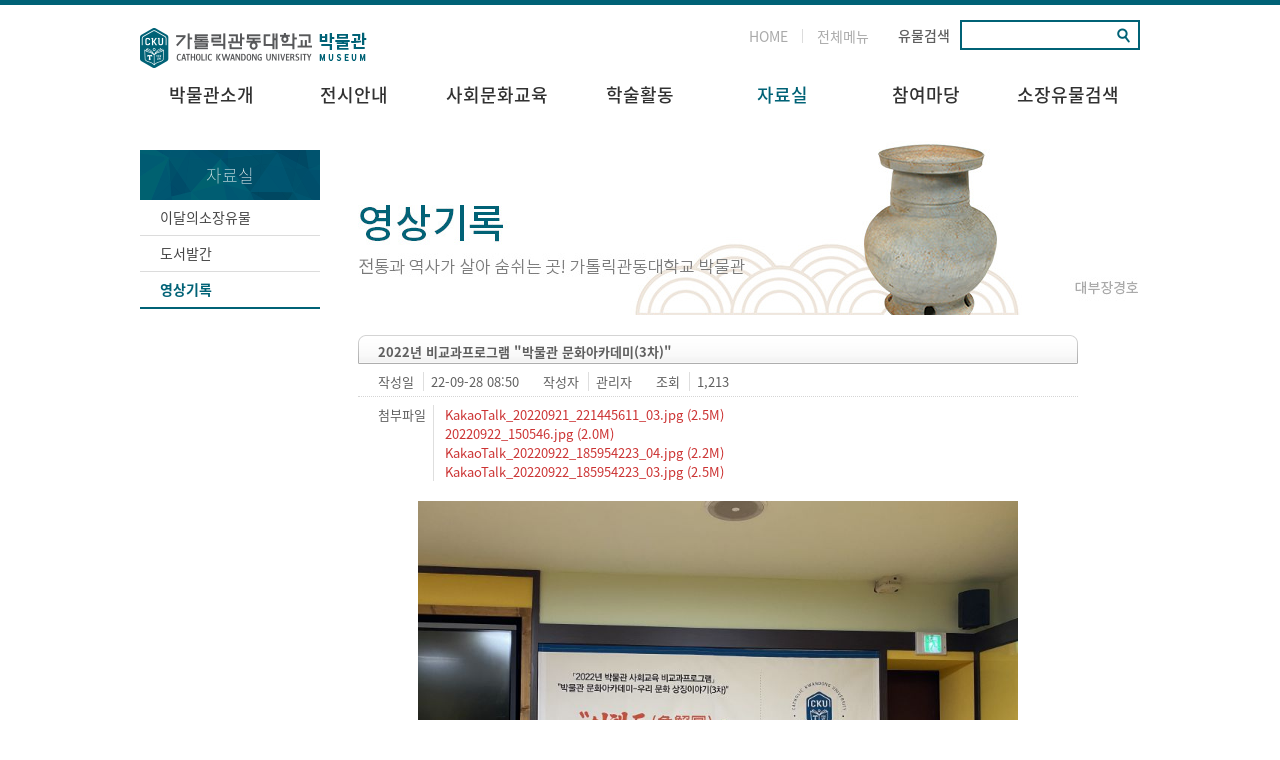

--- FILE ---
content_type: text/html; charset=utf-8
request_url: http://museum.cku.ac.kr/bbs/board.php?bo_table=record&wr_id=203&page=1
body_size: 4795
content:
<!DOCTYPE html>
<html lang="ko">
<head>
<meta http-equiv="Content-Type" content="text/html; charset=utf-8" />
<meta http-equiv="X-UA-Compatible" content="IE=edge" />
<meta name="robots" content="index,follow"> 
<meta name="Keywords" content="공통 > 영상기록 > 2022년 비교과프로그램 "박물관 문화아카데미(3차)" ">
<meta name="Author" content="와우생각">
<meta name="Publisher" content="와우생각">
<title>영상기록 | 가톨릭관동대학교 박물관</title>
<link rel="stylesheet" type="text/css" href="../docs/css/fonts.css" />
<link rel="stylesheet" type="text/css" href="../docs/css/common.css" />
<link rel="stylesheet" type="text/css" href="../docs/css/sub.css" />
<link rel="stylesheet" type="text/css" href="../docs/css/board.css" />
<link rel="stylesheet" type="text/css" href="../css/layout.css" />

<script type="text/javascript" language="javascript" src="../docs/js/common.js"></script>
<script type="text/javascript" language="javascript" src="../js/common.js"></script>
<script type="text/javascript" language="javascript" src="../js/jquery-1.4.2.min.js"></script>

<script type="text/javascript" language="javascript" src="../js/jquery-1.8.3.min.js"></script>
<script type="text/javascript" language="javascript" src="../js/jquery-migrate.min.js?v1.2.1"></script>

<link rel="stylesheet" type="text/css" href="../js/plugins/owlcarousel/owl.theme.default.min.css" />
<link rel="stylesheet" type="text/css" href="../js/plugins/owlcarousel/owl.carousel.min.css" />
<script type="text/javascript" language="javascript" src="../js/plugins/owlcarousel/owl.carousel.min.js"></script>

<script type="text/javascript" language="javascript" src="../js/custom.js"></script>


<script type="text/javascript" language="javascript">
var g4_path      = "..";
var g4_bbs       = "bbs";
var g4_bbs_img   = "img";
var g4_url       = "http://museum.cku.ac.kr";
var g4_is_member = "";
var g4_is_admin  = "";
var g4_bo_table  = "record";
var g4_sca       = "";
var g4_charset   = "utf-8";
var g4_cookie_domain = "";
var g4_is_gecko  = navigator.userAgent.toLowerCase().indexOf("gecko") != -1;
var g4_is_ie     = navigator.userAgent.toLowerCase().indexOf("msie") != -1;
</script>
</head>

<body>
<div id="wrap">
	<!-- ## HEADER ## -->
<header id="header">
    <div class="top">
        <div class="inner row">
            <h1><a href="http://museum.cku.ac.kr"><img src="http://museum.cku.ac.kr/images/logo.png" alt="가톨릭관동대학교 박물관" /></a></h1>
            <div class="other_area">
                <ul>
                    <li><a href="http://museum.cku.ac.kr">HOME</a></li>
                    <li><a href="http://museum.cku.ac.kr/docs/sitemap.php">전체메뉴</a></li>
                    <li class="top_search row">
                        <span>유물검색</span>
                        <form name="f" method="get" action="/docs/page/search.php" onsubmit="return doSubmit(this)">
                            <input type="text" name="stx" title="검색어 입력" class="stx" />
                            <input type="submit" alt="검색" class="btn_top_search" />
                        </form>
                    </li>
                </ul>
            </div>
        </div>
    </div>

    <div class="bottom">
        <div id="menu">
            <div class="gnbline"></div>
            <div class="inner">
                <nav id="gnb">
                    <ul class="gnb row">
                        <li class="dep1">
                            <h3><a href="http://museum.cku.ac.kr/docs/page/greeting.php">박물관소개</a></h3>
                            <ul class="dep2">
                                <li><a href="http://museum.cku.ac.kr/docs/page/greeting.php">인사말</a></li>
                                <li><a href="http://museum.cku.ac.kr/docs/page/history.php">연혁</a></li>
                                <li><a href="http://museum.cku.ac.kr/docs/page/organization.php">조직및구성</a></li>
                                <li><a href="http://museum.cku.ac.kr/docs/page/mdhistory.php">역대박물관장</a></li>
                                <li><a href="http://museum.cku.ac.kr/docs/page/present.php">박물관현황</a></li>
                                <li><a href="http://museum.cku.ac.kr/docs/page/seeGuide.php">관람안내</a></li>
                                <li><a href="http://museum.cku.ac.kr/docs/page/donationGuide.php">문화재기증안내</a></li>
                                <li><a href="http://museum.cku.ac.kr/docs/page/roadMap.php">찾아오시는길</a></li>
                            </ul>
                        </li>
                        <li class="dep1">
                            <h3><a href="http://museum.cku.ac.kr/docs/page/permanentDisplay.php">전시안내</a></h3>
                            <ul class="dep2">
                                <li><a href="http://museum.cku.ac.kr/docs/page/permanentDisplay.php">상설전시안내</a></li>
                                <li><a href="http://museum.cku.ac.kr/bbs/board.php?bo_table=specialDisplay">특별전시안내</a></li>
                            </ul>
                        </li>
                        <li class="dep1">
                            <h3><a href="http://museum.cku.ac.kr/bbs/board.php?bo_table=explore">사회문화교육</a></h3>
                            <ul class="dep2">
                                <li><a href="http://museum.cku.ac.kr/bbs/board.php?bo_table=explore">문화유산답사</a></li>
                                <li><a href="http://museum.cku.ac.kr/bbs/board.php?bo_table=lecture">문화강좌</a></li>
                                <li><a href="http://museum.cku.ac.kr/bbs/board.php?bo_table=program">어린이체험교육</a></li>
                                <li><a href="http://museum.cku.ac.kr/bbs/board.php?bo_table=cultureSchool">청소년문화학교</a></li>
                                <li><a href="http://museum.cku.ac.kr/bbs/board.php?bo_table=ckuCulture">CKU문화탐방</a></li>
                            </ul>
                        </li>
                        <li class="dep1">
                            <h3><a href="http://museum.cku.ac.kr/bbs/board.php?bo_table=inquiry">학술활동</a></h3>
                            <ul class="dep2">
                                <li><a href="http://museum.cku.ac.kr/bbs/board.php?bo_table=inquiry">학술조사</a></li>
                                <li><a href="http://museum.cku.ac.kr/bbs/board.php?bo_table=seminar">학술세미나</a></li>
                            </ul>
                        </li>
                        <li class="dep1 active">
                            <h3><a href="http://museum.cku.ac.kr/bbs/board.php?bo_table=relic">자료실</a></h3>
                            <ul class="dep2">
                                <li><a href="http://museum.cku.ac.kr/bbs/board.php?bo_table=relic">이달의소장유물</a></li>
                                <li><a href="http://museum.cku.ac.kr/bbs/board.php?bo_table=book">도서발간</a></li>
                                <li class="active"><a href="http://museum.cku.ac.kr/bbs/board.php?bo_table=record">영상기록</a></li>
                            </ul>
                        </li>
                        <li class="dep1">
                            <h3><a href="http://museum.cku.ac.kr/bbs/board.php?bo_table=notice">참여마당</a></h3>
                            <ul class="dep2">
                                <li><a href="http://museum.cku.ac.kr/bbs/board.php?bo_table=notice">공지사항</a></li>
                                <li><a href="http://museum.cku.ac.kr/bbs/board.php?bo_table=qna">질문과답변</a></li>
                                <li><a href="http://museum.cku.ac.kr/bbs/board.php?bo_table=gallery">자유갤러리</a></li>
                            </ul>
                        </li>
                        <li class="dep1">
                            <h3><a href="http://museum.cku.ac.kr/docs/page/search.php">소장유물검색</a></h3>
                            <ul class="dep2">
                                <li><a href="http://museum.cku.ac.kr/docs/page/search.php">유물검색</a></li>
                            </ul>
                        </li>
                    </ul>
                </nav>
            </div>
        </div>
    </div>
</header>
<!-- // HEADER // -->	<div id="wrapBody">
		<div id="wrapMenu">
			<div id="menuSub">
                <div id="snb">
                    <h2 class="snb_title">자료실</h2>
                    <nav>
                        <ul>
                            <li><a href="http://museum.cku.ac.kr/bbs/board.php?bo_table=relic">이달의소장유물</a></li>
                            <li><a href="http://museum.cku.ac.kr/bbs/board.php?bo_table=book">도서발간</a></li>
                            <li class="active"><a href="http://museum.cku.ac.kr/bbs/board.php?bo_table=record">영상기록</a></li>
                        </ul>
                    </nav>
                </div>
			</div>
		</div>
		<div id="wrapCont">
			<div id="visualSub">
				<img src="http://museum.cku.ac.kr/images/sub_top_53.jpg" alt="영상기록" />
			</div>
			<div id="cont"><script type="text/javascript" src="../js/sideview.js"></script>
<script type='text/javascript' src='../js/ajax.js'></script><div class="wrapBoard">
<div class="boardView">
	<div class="boardViewHead">
		<h3 id="btitle">2022년 비교과프로그램 "박물관 문화아카데미(3차)" </h3>
		<dl class="info">
			<dt>작성일</dt>
			<dd>22-09-28 08:50</dd>
			<dt>작성자</dt>
			<dd><span class='member'>관리자</span></dd>
			<dt>조회</dt>
			<dd>1,213</dd>
		</dl>
		<div class="attach">
			<h4>첨부파일</h4>
			<ul>
			<li><a href="./download.php?bo_table=record&wr_id=203&no=0&amp;page=1" onclick="javascript:file_download('./download.php?bo_table=record&wr_id=203&no=0&amp;page=1', 'KakaoTalk_20220921_221445611_03.jpg');" title="">&nbsp;KakaoTalk_20220921_221445611_03.jpg (2.5M)</a></li><li><a href="./download.php?bo_table=record&wr_id=203&no=1&amp;page=1" onclick="javascript:file_download('./download.php?bo_table=record&wr_id=203&no=1&amp;page=1', '20220922_150546.jpg');" title="">&nbsp;20220922_150546.jpg (2.0M)</a></li><li><a href="./download.php?bo_table=record&wr_id=203&no=2&amp;page=1" onclick="javascript:file_download('./download.php?bo_table=record&wr_id=203&no=2&amp;page=1', 'KakaoTalk_20220922_185954223_04.jpg');" title="">&nbsp;KakaoTalk_20220922_185954223_04.jpg (2.2M)</a></li><li><a href="./download.php?bo_table=record&wr_id=203&no=3&amp;page=1" onclick="javascript:file_download('./download.php?bo_table=record&wr_id=203&no=3&amp;page=1', 'KakaoTalk_20220922_185954223_03.jpg');" title="">&nbsp;KakaoTalk_20220922_185954223_03.jpg (2.5M)</a></li>			</ul>
		</div>
	</div>

	<div class="boardViewBody">
		<p class="photo" align="center"><img src='../data/file/record/1964053099_MGO3kDi4_KakaoTalk_20220921_221445611_03.jpg' name='target_resize_image[]' onclick='image_window(this);' style='cursor:pointer;' title=''></p><p class="photo" align="center"><img src='../data/file/record/1964053099_w8iTKyOQ_20220922_150546.jpg' name='target_resize_image[]' onclick='image_window(this);' style='cursor:pointer;' title=''></p><p class="photo" align="center"><img src='../data/file/record/1964053099_OTpm0XxS_KakaoTalk_20220922_185954223_04.jpg' name='target_resize_image[]' onclick='image_window(this);' style='cursor:pointer;' title=''></p><p class="photo" align="center"><img src='../data/file/record/1964053099_AJpkWhLQ_KakaoTalk_20220922_185954223_03.jpg' name='target_resize_image[]' onclick='image_window(this);' style='cursor:pointer;' title=''></p>		박물관 문화아카데미3차-"어해도<span style="letter-spacing: 0pt; font-size: 9pt;">·</span>책가도"	</div>
	<div class="boardBtn">
	<a href="./board.php?bo_table=record&page=1"><img src="/docs/img/board/btn_list.gif" border="0" alt="목록" align="middle" /></a> 					</div>
	
</div>

</div>
<script language="javascript" type="text/javascript">
<!--
function file_download(link, file) {
        document.location.href=link;
}
window.onload=function() {
    resizeBoardImage(600);
    drawFont();
}
-->
</script>
<script language="javascript" type="text/javascript" src="../js/board.js"></script>
<div class="wrapBoard">
<div class="boardInfo">
	<div class="infoL">전체<strong>205</strong>개, 현재<strong>1</strong>/전체<strong>18</strong>페이지 <a href="./rss.php?bo_table=record" target="_blank" title="새창"><img src="/docs/img/board/btn_rss.gif" border="0" align="absmiddle" alt="rss"></a></div>
	<div class="infoR">
		<form name="fsearch" action="/bbs/board.php" method="get">
		<fieldset>
		<legend>게시물 검색</legend>
			<input type="hidden" name="bo_table" value="record" />
			<input type="hidden" name="sca" value="" />
			<input type="hidden" name="sfl" value="wr_subject||wr_content" />
			<input type="text" name="stx" title="검색어 입력" size="20" value="" />
			<span class="button"><input type="image" src="/docs/img/board/btnSearch.gif" alt="검색" /></span>
		</fieldset>
		</form>
	</div>
</div>
<p id="boardLine1">&nbsp;</p>
<table class="boardGallery" summary="영상기록 목록으로 사진, 제목으로 구성되어 있습니다.">
<caption class="hidden">영상기록 게시판</caption>
<tbody>
<tr>
<td class="gallery">
	<div class="photo"><a href="../bbs/board.php?bo_table=record&amp;wr_id=227&amp;page=1"><img src="../data/file/record/thumb/1964053037_5OeJtqaH_KakaoTalk_20251128_111017096.jpg" width="180" height="130" alt="매월당 김시습 학당(5차) 행사 진행(시청각교…" align="absmiddle" /> </a></div>
	<div class="subject"><a href="../bbs/board.php?bo_table=record&amp;wr_id=227&amp;page=1">매월당 김시습 학당(5차) …</a></div>
</td>
<td class="gallery">
	<div class="photo"><a href="../bbs/board.php?bo_table=record&amp;wr_id=226&amp;page=1"><img src="../data/file/record/thumb/1964053037_CbeOVirx_1.jpg" width="180" height="130" alt="매월당 김시습 학당(4차) 행사 진행(시청각교…" align="absmiddle" /> </a></div>
	<div class="subject"><a href="../bbs/board.php?bo_table=record&amp;wr_id=226&amp;page=1">매월당 김시습 학당(4차) …</a></div>
</td>
<td class="gallery">
	<div class="photo"><a href="../bbs/board.php?bo_table=record&amp;wr_id=225&amp;page=1"><img src="../data/file/record/thumb/1964053037_dzj4ulJt_KakaoTalk_20251120_162951485.jpg" width="180" height="130" alt="매월당 김시습 학당(3차) 행사 진행(시청각교…" align="absmiddle" /> </a></div>
	<div class="subject"><a href="../bbs/board.php?bo_table=record&amp;wr_id=225&amp;page=1">매월당 김시습 학당(3차) …</a></div>
</td>
</tr><tr><td class="gallery">
	<div class="photo"><a href="../bbs/board.php?bo_table=record&amp;wr_id=224&amp;page=1"><img src="../data/file/record/thumb/1964053037_pPG2XvOj_KakaoTalk_20251120_163653391.jpg" width="180" height="130" alt="매월당 김시습 학당(2차) 행사 진행(시청각교…" align="absmiddle" /> </a></div>
	<div class="subject"><a href="../bbs/board.php?bo_table=record&amp;wr_id=224&amp;page=1">매월당 김시습 학당(2차) …</a></div>
</td>
<td class="gallery">
	<div class="photo"><a href="../bbs/board.php?bo_table=record&amp;wr_id=222&amp;page=1"><img src="../data/file/record/thumb/1964053037_tCjBuX0U_KakaoTalk_20251107_091712937_01.jpg" width="180" height="130" alt="매월당 김시습 학당(1차) 행사 진행(시청각교…" align="absmiddle" /> </a></div>
	<div class="subject"><a href="../bbs/board.php?bo_table=record&amp;wr_id=222&amp;page=1">매월당 김시습 학당(1차) …</a></div>
</td>
<td class="gallery">
	<div class="photo"><a href="../bbs/board.php?bo_table=record&amp;wr_id=221&amp;page=1"><img src="../data/file/record/thumb/1964053037_kOUVRP2i_KakaoTalk_20251107_091555477.jpg" width="180" height="130" alt="고교 장애학생 대상 대학생활 체험 지원사업-…" align="absmiddle" /> </a></div>
	<div class="subject"><a href="../bbs/board.php?bo_table=record&amp;wr_id=221&amp;page=1">고교 장애학생 대상 대학…</a></div>
</td>
</tr><tr><td class="gallery">
	<div class="photo"><a href="../bbs/board.php?bo_table=record&amp;wr_id=220&amp;page=1"><img src="../data/file/record/thumb/1964053037_CFEe2ahV_KakaoTalk_20251016_144423062.jpg" width="180" height="130" alt="고교 장애학생 대상 대학생활 체험 지원사업-…" align="absmiddle" /> </a></div>
	<div class="subject"><a href="../bbs/board.php?bo_table=record&amp;wr_id=220&amp;page=1">고교 장애학생 대상 대학…</a></div>
</td>
<td class="gallery">
	<div class="photo"><a href="../bbs/board.php?bo_table=record&amp;wr_id=219&amp;page=1"><img src="../data/file/record/thumb/1964053037_LpRy9DzU_KakaoTalk_20250922_170219326_10.jpg" width="180" height="130" alt="2025년 9월 22일 (월) 소화유치원 문화탐방 체험…" align="absmiddle" /> </a></div>
	<div class="subject"><a href="../bbs/board.php?bo_table=record&amp;wr_id=219&amp;page=1">2025년 9월 22일 (월) 소화…</a></div>
</td>
<td class="gallery">
	<div class="photo"><a href="../bbs/board.php?bo_table=record&amp;wr_id=218&amp;page=1"><img src="../data/file/record/thumb/1964053037_LCGiJBs3_KakaoTalk_20250918_133446894.jpg" width="180" height="130" alt="2025년 9월 18일 (목) 교양강의-창의미술여행 수…" align="absmiddle" /> </a></div>
	<div class="subject"><a href="../bbs/board.php?bo_table=record&amp;wr_id=218&amp;page=1">2025년 9월 18일 (목) 교양…</a></div>
</td>
</tr><tr><td class="gallery">
	<div class="photo"><a href="../bbs/board.php?bo_table=record&amp;wr_id=217&amp;page=1"><img src="../data/file/record/thumb/1964053037_E7ISlisV_1.jpg" width="180" height="130" alt="2025년 9월 15일 (월) 소화유치원 문화탐방 체험…" align="absmiddle" /> </a></div>
	<div class="subject"><a href="../bbs/board.php?bo_table=record&amp;wr_id=217&amp;page=1">2025년 9월 15일 (월) 소화…</a></div>
</td>
<td class="gallery">
	<div class="photo"><a href="../bbs/board.php?bo_table=record&amp;wr_id=216&amp;page=1"><img src="../data/file/record/thumb/1964053037_wJ3qdXH7_KakaoTalk_20250916_063011466.jpg" width="180" height="130" alt="2025년 8월 29일 (금) 좋은유치원 문화탐방 체험…" align="absmiddle" /> </a></div>
	<div class="subject"><a href="../bbs/board.php?bo_table=record&amp;wr_id=216&amp;page=1">2025년 8월 29일 (금) 좋은…</a></div>
</td>
<td class="gallery">
	<div class="photo"><a href="../bbs/board.php?bo_table=record&amp;wr_id=215&amp;page=1"><img src="../data/file/record/thumb/1964053099_XBnKc7Ya_KakaoTalk_20250805_113207381_08.jpg" width="180" height="130" alt="2025년 8월 5일 (화) 좋은유치원 문화탐방 체험 …" align="absmiddle" /> </a></div>
	<div class="subject"><a href="../bbs/board.php?bo_table=record&amp;wr_id=215&amp;page=1">2025년 8월 5일 (화) 좋은유…</a></div>
</td>
</tr>

</tbody>
</table>
<div class="boardNavi">
		 &nbsp;<span class="current">1</span>  &nbsp;<a href='./board.php?bo_table=record&amp;page=1&page=2'><span>2</span></a> &nbsp;<a href='./board.php?bo_table=record&amp;page=1&page=3'><span>3</span></a> &nbsp;<a href='./board.php?bo_table=record&amp;page=1&page=4'><span>4</span></a> &nbsp;<a href='./board.php?bo_table=record&amp;page=1&page=5'><span>5</span></a> &nbsp;<a href='./board.php?bo_table=record&amp;page=1&page=6'><span>6</span></a> &nbsp;<a href='./board.php?bo_table=record&amp;page=1&page=7'><span>7</span></a> &nbsp;<a href='./board.php?bo_table=record&amp;page=1&page=8'><span>8</span></a> &nbsp;<a href='./board.php?bo_table=record&amp;page=1&page=9'><span>9</span></a> &nbsp;<a href='./board.php?bo_table=record&amp;page=1&page=10'><span>10</span></a> &nbsp;<a href='./board.php?bo_table=record&amp;page=1&page=11'><img src="/docs/img/board/btnNext.gif" border="0" alt="다음" align="middle" /></a> &nbsp;<a href='./board.php?bo_table=record&amp;page=1&page=18'><img src="/docs/img/board/btnLast.gif" border="0" alt="맨끝" align="middle" /></a></div>

</div>			</div>
		</div>
	</div>
	<div id="wrapFoot">
		<div id="banner">
    <div class="banner_area">
        <ul class="banner owl-carousel owl-theme">
            <li class="item"><a href="http://chuncheon.museum.go.kr" target="_blank"><img src="http://museum.cku.ac.kr/images/banner_01.png" alt="국립춘천박물관" /></a></li>
            <li class="item"><a href="https://www.jbgogo.or.kr:6031" target="_blank"><img src="http://museum.cku.ac.kr/images/banner_02.png" alt="중부고고학학회" /></a></li>
            <li class="item"><a href="http://www.cku.ac.kr" target="_blank"><img src="http://museum.cku.ac.kr/images/banner_03.png" alt="카톨릭관동대학교" /></a></li>
            <li class="item"><a href="http://www.museum.go.kr" target="_blank"><img src="http://museum.cku.ac.kr/images/banner_04.png" alt="국립중앙박물관" /></a></li>
            <li class="item"><a href="http://www.heritage.go.kr" target="_blank"><img src="http://museum.cku.ac.kr/images/banner_05.png" alt="국가문화유산포털" /></a></li>
            <li class="item"><a href="http://www.emuseum.go.kr" target="_blank"><img src="http://museum.cku.ac.kr/images/banner_06.png" alt="e뮤지엄" /></a></li>
            <li class="item"><a href="http://www.kaum.or.kr" target="_blank"><img src="http://museum.cku.ac.kr/images/banner_07.png" alt="(사)한국대학박물관협회" /></a></li>
        </ul>
        <div class="slider-nav banner_prev">
            <span class="ion ion-ios-arrow-back"></span>
        </div>
        <div class="slider-nav banner_next">
            <span class="ion ion-ios-arrow-forward"></span>
        </div>
    </div>
</div>
<div id="copy"><img src="/docs/img/copy.gif" alt="(210-701) 강원 강릉시 범일로 579번길 24(내곡동) 전화 033) 649-7851 팩스 033) 641-1010" border="0" usemap="#Map" />
    <map name="Map" id="Map">
        <area shape="rect" coords="8,7,24,26" href="/bbs/login.php" />
        <area shape="rect" coords="485,21,533,35" href="http://www.wowidea.co.kr" target="_blank" />
    </map>
</div>	</div>
</div>
<script language="javascript" type="text/javascript" src="../js/wrest.js"></script>
<!-- 새창 대신 사용하는 iframe -->
<iframe width="0" height="0" name="hiddenframe" style="display:none;" title="빈프레임">빈프레임</iframe>


<script language="javascript" type="text/javascript">
<!--
function doSubmit(f)
{
	if (f.stx.value == "")
	{
		alert("유물명을 입력하세요");
		f.stx.focus();
		return false;	
	}
	return;
}
//-->
</script>

</body>
</html>

<!-- 사용스킨 : gallery -->


--- FILE ---
content_type: text/css
request_url: http://museum.cku.ac.kr/docs/css/fonts.css
body_size: 8343
content:
@charset "UTF-8";

/* ----------------------------------------------------------------------------------------------------
    ## font-family: 'Noto Sans KR', sans-serif;
    ## Weight Type - 6 Type
       font-weight: 100;
       font-weight: 300;
       font-weight: 400;
       font-weight: 500;
       font-weight: 700;
       font-weight: 900;
---------------------------------------------------------------------------------------------------- */
@font-face {
    font-family: 'Noto Sans KR';
    src: url('../fonts/NatoSansKR/NotoSansKR-Thin.woff2') format('woff2'),
         url('../fonts/NatoSansKR/NotoSansKR-Thin.woff') format('woff'),
         url('../fonts/NatoSansKR/NotoSansKR-Thin.otf') format('opentype');
    font-weight: 100;
    font-style: normal;
}
@font-face {
    font-family: 'Noto Sans KR';
    src: url('../fonts/NatoSansKR/NotoSansKR-Light.woff2') format('woff2'),
         url('../fonts/NatoSansKR/NotoSansKR-Light.woff') format('woff'),
         url('../fonts/NatoSansKR/NotoSansKR-Light.otf') format('opentype');
    font-weight: 300;
    font-style: normal;
}
@font-face {
    font-family: 'Noto Sans KR';
    src: url('../fonts/NatoSansKR/NotoSansKR-Regular.woff2') format('woff2'),
         url('../fonts/NatoSansKR/NotoSansKR-Regular.woff') format('woff'),
         url('../fonts/NatoSansKR/NotoSansKR-Regular.otf') format('opentype');
    font-weight: 400;
    font-style: normal;
}
@font-face {
    font-family: 'Noto Sans KR';
    src: url('../fonts/NatoSansKR/NotoSansKR-Medium.woff2') format('woff2'),
         url('../fonts/NatoSansKR/NotoSansKR-Medium.woff') format('woff'),
         url('../fonts/NatoSansKR/NotoSansKR-Medium.otf') format('opentype');
    font-weight: 500;
    font-style: normal;
}
@font-face {
    font-family: 'Noto Sans KR';
    src: url('../fonts/NatoSansKR/NotoSansKR-Bold.woff2') format('woff2'),
         url('../fonts/NatoSansKR/NotoSansKR-Bold.woff') format('woff'),
         url('../fonts/NatoSansKR/NotoSansKR-Bold.otf') format('opentype');
    font-weight: 700;
    font-style: normal;
}
@font-face {
    font-family: 'Noto Sans KR';
    src: url('../fonts/NatoSansKR/NotoSansKR-Black.woff2') format('woff2'),
         url('../fonts/NatoSansKR/NotoSansKR-Black.woff') format('woff'),
         url('../fonts/NatoSansKR/NotoSansKR-Black.otf') format('opentype');
    font-weight: 900;
    font-style: normal;
}



/* ----------------------------------------------------------------------------------------------------
  Ionicons v4.4.1: http://ionicons.com/
  MIT License: https://github.com/driftyco/ionicons
---------------------------------------------------------------------------------------------------- */
@font-face {
    font-family: 'Ionicons';
    src: url('../fonts/ionicons/ionicons.eot?v=4.4.1');
    src: url('../fonts/ionicons/ionicons.eot?v=4.4.1#iefix') format('embedded-opentype'),
         url('../fonts/ionicons/ionicons.woff2?v=4.4.1') format('woff2'),
         url('../fonts/ionicons/ionicons.woff?v=4.4.1') format('woff'),
         url('../fonts/ionicons/ionicons.ttf?v=4.4.1') format('truetype'),
         url('../fonts/ionicons/ionicons.svg?v=4.4.1#Ionicons') format('svg');
    font-weight: normal;
    font-style: normal;
}
.ion,
.ionicons,
.ion-ios-add:before,
.ion-ios-add-circle:before,
.ion-ios-add-circle-outline:before,
.ion-ios-airplane:before,
.ion-ios-alarm:before,
.ion-ios-albums:before,
.ion-ios-alert:before,
.ion-ios-american-football:before,
.ion-ios-analytics:before,
.ion-ios-aperture:before,
.ion-ios-apps:before,
.ion-ios-appstore:before,
.ion-ios-archive:before,
.ion-ios-arrow-back:before,
.ion-ios-arrow-left:before,
.ion-ios-arrow-down:before,
.ion-ios-arrow-dropdown:before,
.ion-ios-arrow-dropdown-circle:before,
.ion-ios-arrow-dropleft:before,
.ion-ios-arrow-dropleft-circle:before,
.ion-ios-arrow-dropright:before,
.ion-ios-arrow-dropright-circle:before,
.ion-ios-arrow-dropup:before,
.ion-ios-arrow-dropup-circle:before,
.ion-ios-arrow-forward:before,
.ion-ios-arrow-right:before,
.ion-ios-arrow-round-back:before,
.ion-ios-arrow-round-down:before,
.ion-ios-arrow-round-forward:before,
.ion-ios-arrow-round-up:before,
.ion-ios-arrow-up:before,
.ion-ios-at:before,
.ion-ios-attach:before,
.ion-ios-backspace:before,
.ion-ios-barcode:before,
.ion-ios-baseball:before,
.ion-ios-basket:before,
.ion-ios-basketball:before,
.ion-ios-battery-charging:before,
.ion-ios-battery-dead:before,
.ion-ios-battery-full:before,
.ion-ios-beaker:before,
.ion-ios-bed:before,
.ion-ios-beer:before,
.ion-ios-bicycle:before,
.ion-ios-bluetooth:before,
.ion-ios-boat:before,
.ion-ios-body:before,
.ion-ios-bonfire:before,
.ion-ios-book:before,
.ion-ios-bookmark:before,
.ion-ios-bookmarks:before,
.ion-ios-bowtie:before,
.ion-ios-briefcase:before,
.ion-ios-browsers:before,
.ion-ios-brush:before,
.ion-ios-bug:before,
.ion-ios-build:before,
.ion-ios-bulb:before,
.ion-ios-bus:before,
.ion-ios-business:before,
.ion-ios-cafe:before,
.ion-ios-calculator:before,
.ion-ios-calendar:before,
.ion-ios-call:before,
.ion-ios-camera:before,
.ion-ios-car:before,
.ion-ios-card:before,
.ion-ios-cart:before,
.ion-ios-cash:before,
.ion-ios-cellular:before,
.ion-ios-chatboxes:before,
.ion-ios-chatbubbles:before,
.ion-ios-checkbox:before,
.ion-ios-checkbox-outline:before,
.ion-ios-checkmark:before,
.ion-ios-checkmark-circle:before,
.ion-ios-checkmark-circle-outline:before,
.ion-ios-clipboard:before,
.ion-ios-clock:before,
.ion-ios-close:before,
.ion-ios-close-circle:before,
.ion-ios-close-circle-outline:before,
.ion-ios-cloud:before,
.ion-ios-cloud-circle:before,
.ion-ios-cloud-done:before,
.ion-ios-cloud-download:before,
.ion-ios-cloud-outline:before,
.ion-ios-cloud-upload:before,
.ion-ios-cloudy:before,
.ion-ios-cloudy-night:before,
.ion-ios-code:before,
.ion-ios-code-download:before,
.ion-ios-code-working:before,
.ion-ios-cog:before,
.ion-ios-color-fill:before,
.ion-ios-color-filter:before,
.ion-ios-color-palette:before,
.ion-ios-color-wand:before,
.ion-ios-compass:before,
.ion-ios-construct:before,
.ion-ios-contact:before,
.ion-ios-contacts:before,
.ion-ios-contract:before,
.ion-ios-contrast:before,
.ion-ios-copy:before,
.ion-ios-create:before,
.ion-ios-crop:before,
.ion-ios-cube:before,
.ion-ios-cut:before,
.ion-ios-desktop:before,
.ion-ios-disc:before,
.ion-ios-document:before,
.ion-ios-done-all:before,
.ion-ios-download:before,
.ion-ios-easel:before,
.ion-ios-egg:before,
.ion-ios-exit:before,
.ion-ios-expand:before,
.ion-ios-eye:before,
.ion-ios-eye-off:before,
.ion-ios-fastforward:before,
.ion-ios-female:before,
.ion-ios-filing:before,
.ion-ios-film:before,
.ion-ios-finger-print:before,
.ion-ios-fitness:before,
.ion-ios-flag:before,
.ion-ios-flame:before,
.ion-ios-flash:before,
.ion-ios-flash-off:before,
.ion-ios-flashlight:before,
.ion-ios-flask:before,
.ion-ios-flower:before,
.ion-ios-folder:before,
.ion-ios-folder-open:before,
.ion-ios-football:before,
.ion-ios-funnel:before,
.ion-ios-gift:before,
.ion-ios-git-branch:before,
.ion-ios-git-commit:before,
.ion-ios-git-compare:before,
.ion-ios-git-merge:before,
.ion-ios-git-network:before,
.ion-ios-git-pull-request:before,
.ion-ios-glasses:before,
.ion-ios-globe:before,
.ion-ios-grid:before,
.ion-ios-hammer:before,
.ion-ios-hand:before,
.ion-ios-happy:before,
.ion-ios-headset:before,
.ion-ios-heart:before,
.ion-ios-heart-dislike:before,
.ion-ios-heart-empty:before,
.ion-ios-heart-half:before,
.ion-ios-help:before,
.ion-ios-help-buoy:before,
.ion-ios-help-circle:before,
.ion-ios-help-circle-outline:before,
.ion-ios-home:before,
.ion-ios-hourglass:before,
.ion-ios-ice-cream:before,
.ion-ios-image:before,
.ion-ios-images:before,
.ion-ios-infinite:before,
.ion-ios-information:before,
.ion-ios-information-circle:before,
.ion-ios-information-circle-outline:before,
.ion-ios-jet:before,
.ion-ios-journal:before,
.ion-ios-key:before,
.ion-ios-keypad:before,
.ion-ios-laptop:before,
.ion-ios-leaf:before,
.ion-ios-link:before,
.ion-ios-list:before,
.ion-ios-list-box:before,
.ion-ios-locate:before,
.ion-ios-lock:before,
.ion-ios-log-in:before,
.ion-ios-log-out:before,
.ion-ios-magnet:before,
.ion-ios-mail:before,
.ion-ios-mail-open:before,
.ion-ios-mail-unread:before,
.ion-ios-male:before,
.ion-ios-man:before,
.ion-ios-map:before,
.ion-ios-medal:before,
.ion-ios-medical:before,
.ion-ios-medkit:before,
.ion-ios-megaphone:before,
.ion-ios-menu:before,
.ion-ios-mic:before,
.ion-ios-mic-off:before,
.ion-ios-microphone:before,
.ion-ios-moon:before,
.ion-ios-more:before,
.ion-ios-move:before,
.ion-ios-musical-note:before,
.ion-ios-musical-notes:before,
.ion-ios-navigate:before,
.ion-ios-notifications:before,
.ion-ios-notifications-off:before,
.ion-ios-notifications-outline:before,
.ion-ios-nuclear:before,
.ion-ios-nutrition:before,
.ion-ios-open:before,
.ion-ios-options:before,
.ion-ios-outlet:before,
.ion-ios-paper:before,
.ion-ios-paper-plane:before,
.ion-ios-partly-sunny:before,
.ion-ios-pause:before,
.ion-ios-paw:before,
.ion-ios-people:before,
.ion-ios-person:before,
.ion-ios-person-add:before,
.ion-ios-phone-landscape:before,
.ion-ios-phone-portrait:before,
.ion-ios-photos:before,
.ion-ios-pie:before,
.ion-ios-pin:before,
.ion-ios-pint:before,
.ion-ios-pizza:before,
.ion-ios-planet:before,
.ion-ios-play:before,
.ion-ios-play-circle:before,
.ion-ios-podium:before,
.ion-ios-power:before,
.ion-ios-pricetag:before,
.ion-ios-pricetags:before,
.ion-ios-print:before,
.ion-ios-pulse:before,
.ion-ios-qr-scanner:before,
.ion-ios-quote:before,
.ion-ios-radio:before,
.ion-ios-radio-button-off:before,
.ion-ios-radio-button-on:before,
.ion-ios-rainy:before,
.ion-ios-recording:before,
.ion-ios-redo:before,
.ion-ios-refresh:before,
.ion-ios-refresh-circle:before,
.ion-ios-remove:before,
.ion-ios-remove-circle:before,
.ion-ios-remove-circle-outline:before,
.ion-ios-reorder:before,
.ion-ios-repeat:before,
.ion-ios-resize:before,
.ion-ios-restaurant:before,
.ion-ios-return-left:before,
.ion-ios-return-right:before,
.ion-ios-reverse-camera:before,
.ion-ios-rewind:before,
.ion-ios-ribbon:before,
.ion-ios-rocket:before,
.ion-ios-rose:before,
.ion-ios-sad:before,
.ion-ios-save:before,
.ion-ios-school:before,
.ion-ios-search:before,
.ion-ios-send:before,
.ion-ios-settings:before,
.ion-ios-share:before,
.ion-ios-share-alt:before,
.ion-ios-shirt:before,
.ion-ios-shuffle:before,
.ion-ios-skip-backward:before,
.ion-ios-skip-forward:before,
.ion-ios-snow:before,
.ion-ios-speedometer:before,
.ion-ios-square:before,
.ion-ios-square-outline:before,
.ion-ios-star:before,
.ion-ios-star-half:before,
.ion-ios-star-outline:before,
.ion-ios-stats:before,
.ion-ios-stopwatch:before,
.ion-ios-subway:before,
.ion-ios-sunny:before,
.ion-ios-swap:before,
.ion-ios-switch:before,
.ion-ios-sync:before,
.ion-ios-tablet-landscape:before,
.ion-ios-tablet-portrait:before,
.ion-ios-tennisball:before,
.ion-ios-text:before,
.ion-ios-thermometer:before,
.ion-ios-thumbs-down:before,
.ion-ios-thumbs-up:before,
.ion-ios-thunderstorm:before,
.ion-ios-time:before,
.ion-ios-timer:before,
.ion-ios-today:before,
.ion-ios-train:before,
.ion-ios-transgender:before,
.ion-ios-trash:before,
.ion-ios-trending-down:before,
.ion-ios-trending-up:before,
.ion-ios-trophy:before,
.ion-ios-tv:before,
.ion-ios-umbrella:before,
.ion-ios-undo:before,
.ion-ios-unlock:before,
.ion-ios-videocam:before,
.ion-ios-volume-high:before,
.ion-ios-volume-low:before,
.ion-ios-volume-mute:before,
.ion-ios-volume-off:before,
.ion-ios-walk:before,
.ion-ios-wallet:before,
.ion-ios-warning:before,
.ion-ios-watch:before,
.ion-ios-water:before,
.ion-ios-wifi:before,
.ion-ios-wine:before,
.ion-ios-woman:before,
.ion-logo-android:before,
.ion-logo-angular:before,
.ion-logo-apple:before,
.ion-logo-bitbucket:before,
.ion-logo-bitcoin:before,
.ion-logo-buffer:before,
.ion-logo-chrome:before,
.ion-logo-closed-captioning:before,
.ion-logo-codepen:before,
.ion-logo-css3:before,
.ion-logo-designernews:before,
.ion-logo-dribbble:before,
.ion-logo-dropbox:before,
.ion-logo-euro:before,
.ion-logo-facebook:before,
.ion-logo-flickr:before,
.ion-logo-foursquare:before,
.ion-logo-freebsd-devil:before,
.ion-logo-game-controller-a:before,
.ion-logo-game-controller-b:before,
.ion-logo-github:before,
.ion-logo-google:before,
.ion-logo-googleplus:before,
.ion-logo-hackernews:before,
.ion-logo-html5:before,
.ion-logo-instagram:before,
.ion-logo-ionic:before,
.ion-logo-ionitron:before,
.ion-logo-javascript:before,
.ion-logo-linkedin:before,
.ion-logo-markdown:before,
.ion-logo-model-s:before,
.ion-logo-no-smoking:before,
.ion-logo-nodejs:before,
.ion-logo-npm:before,
.ion-logo-octocat:before,
.ion-logo-pinterest:before,
.ion-logo-playstation:before,
.ion-logo-polymer:before,
.ion-logo-python:before,
.ion-logo-reddit:before,
.ion-logo-rss:before,
.ion-logo-sass:before,
.ion-logo-skype:before,
.ion-logo-slack:before,
.ion-logo-snapchat:before,
.ion-logo-steam:before,
.ion-logo-tumblr:before,
.ion-logo-tux:before,
.ion-logo-twitch:before,
.ion-logo-twitter:before,
.ion-logo-usd:before,
.ion-logo-vimeo:before,
.ion-logo-vk:before,
.ion-logo-whatsapp:before,
.ion-logo-windows:before,
.ion-logo-wordpress:before,
.ion-logo-xbox:before,
.ion-logo-xing:before,
.ion-logo-yahoo:before,
.ion-logo-yen:before,
.ion-logo-youtube:before,
.ion-md-add:before,
.ion-md-add-circle:before,
.ion-md-add-circle-outline:before,
.ion-md-airplane:before,
.ion-md-alarm:before,
.ion-md-albums:before,
.ion-md-alert:before,
.ion-md-american-football:before,
.ion-md-analytics:before,
.ion-md-aperture:before,
.ion-md-apps:before,
.ion-md-appstore:before,
.ion-md-archive:before,
.ion-md-arrow-back:before,
.ion-md-arrow-down:before,
.ion-md-arrow-dropdown:before,
.ion-md-arrow-dropdown-circle:before,
.ion-md-arrow-dropleft:before,
.ion-md-arrow-dropleft-circle:before,
.ion-md-arrow-dropright:before,
.ion-md-arrow-dropright-circle:before,
.ion-md-arrow-dropup:before,
.ion-md-arrow-dropup-circle:before,
.ion-md-arrow-forward:before,
.ion-md-arrow-round-back:before,
.ion-md-arrow-round-down:before,
.ion-md-arrow-round-forward:before,
.ion-md-arrow-round-up:before,
.ion-md-arrow-up:before,
.ion-md-at:before,
.ion-md-attach:before,
.ion-md-backspace:before,
.ion-md-barcode:before,
.ion-md-baseball:before,
.ion-md-basket:before,
.ion-md-basketball:before,
.ion-md-battery-charging:before,
.ion-md-battery-dead:before,
.ion-md-battery-full:before,
.ion-md-beaker:before,
.ion-md-bed:before,
.ion-md-beer:before,
.ion-md-bicycle:before,
.ion-md-bluetooth:before,
.ion-md-boat:before,
.ion-md-body:before,
.ion-md-bonfire:before,
.ion-md-book:before,
.ion-md-bookmark:before,
.ion-md-bookmarks:before,
.ion-md-bowtie:before,
.ion-md-briefcase:before,
.ion-md-browsers:before,
.ion-md-brush:before,
.ion-md-bug:before,
.ion-md-build:before,
.ion-md-bulb:before,
.ion-md-bus:before,
.ion-md-business:before,
.ion-md-cafe:before,
.ion-md-calculator:before,
.ion-md-calendar:before,
.ion-md-call:before,
.ion-md-camera:before,
.ion-md-car:before,
.ion-md-card:before,
.ion-md-cart:before,
.ion-md-cash:before,
.ion-md-cellular:before,
.ion-md-chatboxes:before,
.ion-md-chatbubbles:before,
.ion-md-checkbox:before,
.ion-md-checkbox-outline:before,
.ion-md-checkmark:before,
.ion-md-checkmark-circle:before,
.ion-md-checkmark-circle-outline:before,
.ion-md-clipboard:before,
.ion-md-clock:before,
.ion-md-close:before,
.ion-md-close-circle:before,
.ion-md-close-circle-outline:before,
.ion-md-cloud:before,
.ion-md-cloud-circle:before,
.ion-md-cloud-done:before,
.ion-md-cloud-download:before,
.ion-md-cloud-outline:before,
.ion-md-cloud-upload:before,
.ion-md-cloudy:before,
.ion-md-cloudy-night:before,
.ion-md-code:before,
.ion-md-code-download:before,
.ion-md-code-working:before,
.ion-md-cog:before,
.ion-md-color-fill:before,
.ion-md-color-filter:before,
.ion-md-color-palette:before,
.ion-md-color-wand:before,
.ion-md-compass:before,
.ion-md-construct:before,
.ion-md-contact:before,
.ion-md-contacts:before,
.ion-md-contract:before,
.ion-md-contrast:before,
.ion-md-copy:before,
.ion-md-create:before,
.ion-md-crop:before,
.ion-md-cube:before,
.ion-md-cut:before,
.ion-md-desktop:before,
.ion-md-disc:before,
.ion-md-document:before,
.ion-md-done-all:before,
.ion-md-download:before,
.ion-md-easel:before,
.ion-md-egg:before,
.ion-md-exit:before,
.ion-md-expand:before,
.ion-md-eye:before,
.ion-md-eye-off:before,
.ion-md-fastforward:before,
.ion-md-female:before,
.ion-md-filing:before,
.ion-md-film:before,
.ion-md-finger-print:before,
.ion-md-fitness:before,
.ion-md-flag:before,
.ion-md-flame:before,
.ion-md-flash:before,
.ion-md-flash-off:before,
.ion-md-flashlight:before,
.ion-md-flask:before,
.ion-md-flower:before,
.ion-md-folder:before,
.ion-md-folder-open:before,
.ion-md-football:before,
.ion-md-funnel:before,
.ion-md-gift:before,
.ion-md-git-branch:before,
.ion-md-git-commit:before,
.ion-md-git-compare:before,
.ion-md-git-merge:before,
.ion-md-git-network:before,
.ion-md-git-pull-request:before,
.ion-md-glasses:before,
.ion-md-globe:before,
.ion-md-grid:before,
.ion-md-hammer:before,
.ion-md-hand:before,
.ion-md-happy:before,
.ion-md-headset:before,
.ion-md-heart:before,
.ion-md-heart-dislike:before,
.ion-md-heart-empty:before,
.ion-md-heart-half:before,
.ion-md-help:before,
.ion-md-help-buoy:before,
.ion-md-help-circle:before,
.ion-md-help-circle-outline:before,
.ion-md-home:before,
.ion-md-hourglass:before,
.ion-md-ice-cream:before,
.ion-md-image:before,
.ion-md-images:before,
.ion-md-infinite:before,
.ion-md-information:before,
.ion-md-information-circle:before,
.ion-md-information-circle-outline:before,
.ion-md-jet:before,
.ion-md-journal:before,
.ion-md-key:before,
.ion-md-keypad:before,
.ion-md-laptop:before,
.ion-md-leaf:before,
.ion-md-link:before,
.ion-md-list:before,
.ion-md-list-box:before,
.ion-md-locate:before,
.ion-md-lock:before,
.ion-md-log-in:before,
.ion-md-log-out:before,
.ion-md-magnet:before,
.ion-md-mail:before,
.ion-md-mail-open:before,
.ion-md-mail-unread:before,
.ion-md-male:before,
.ion-md-man:before,
.ion-md-map:before,
.ion-md-medal:before,
.ion-md-medical:before,
.ion-md-medkit:before,
.ion-md-megaphone:before,
.ion-md-menu:before,
.ion-md-mic:before,
.ion-md-mic-off:before,
.ion-md-microphone:before,
.ion-md-moon:before,
.ion-md-more:before,
.ion-md-move:before,
.ion-md-musical-note:before,
.ion-md-musical-notes:before,
.ion-md-navigate:before,
.ion-md-notifications:before,
.ion-md-notifications-off:before,
.ion-md-notifications-outline:before,
.ion-md-nuclear:before,
.ion-md-nutrition:before,
.ion-md-open:before,
.ion-md-options:before,
.ion-md-outlet:before,
.ion-md-paper:before,
.ion-md-paper-plane:before,
.ion-md-partly-sunny:before,
.ion-md-pause:before,
.ion-md-paw:before,
.ion-md-people:before,
.ion-md-person:before,
.ion-md-person-add:before,
.ion-md-phone-landscape:before,
.ion-md-phone-portrait:before,
.ion-md-photos:before,
.ion-md-pie:before,
.ion-md-pin:before,
.ion-md-pint:before,
.ion-md-pizza:before,
.ion-md-planet:before,
.ion-md-play:before,
.ion-md-play-circle:before,
.ion-md-podium:before,
.ion-md-power:before,
.ion-md-pricetag:before,
.ion-md-pricetags:before,
.ion-md-print:before,
.ion-md-pulse:before,
.ion-md-qr-scanner:before,
.ion-md-quote:before,
.ion-md-radio:before,
.ion-md-radio-button-off:before,
.ion-md-radio-button-on:before,
.ion-md-rainy:before,
.ion-md-recording:before,
.ion-md-redo:before,
.ion-md-refresh:before,
.ion-md-refresh-circle:before,
.ion-md-remove:before,
.ion-md-remove-circle:before,
.ion-md-remove-circle-outline:before,
.ion-md-reorder:before,
.ion-md-repeat:before,
.ion-md-resize:before,
.ion-md-restaurant:before,
.ion-md-return-left:before,
.ion-md-return-right:before,
.ion-md-reverse-camera:before,
.ion-md-rewind:before,
.ion-md-ribbon:before,
.ion-md-rocket:before,
.ion-md-rose:before,
.ion-md-sad:before,
.ion-md-save:before,
.ion-md-school:before,
.ion-md-search:before,
.ion-md-send:before,
.ion-md-settings:before,
.ion-md-share:before,
.ion-md-share-alt:before,
.ion-md-shirt:before,
.ion-md-shuffle:before,
.ion-md-skip-backward:before,
.ion-md-skip-forward:before,
.ion-md-snow:before,
.ion-md-speedometer:before,
.ion-md-square:before,
.ion-md-square-outline:before,
.ion-md-star:before,
.ion-md-star-half:before,
.ion-md-star-outline:before,
.ion-md-stats:before,
.ion-md-stopwatch:before,
.ion-md-subway:before,
.ion-md-sunny:before,
.ion-md-swap:before,
.ion-md-switch:before,
.ion-md-sync:before,
.ion-md-tablet-landscape:before,
.ion-md-tablet-portrait:before,
.ion-md-tennisball:before,
.ion-md-text:before,
.ion-md-thermometer:before,
.ion-md-thumbs-down:before,
.ion-md-thumbs-up:before,
.ion-md-thunderstorm:before,
.ion-md-time:before,
.ion-md-timer:before,
.ion-md-today:before,
.ion-md-train:before,
.ion-md-transgender:before,
.ion-md-trash:before,
.ion-md-trending-down:before,
.ion-md-trending-up:before,
.ion-md-trophy:before,
.ion-md-tv:before,
.ion-md-umbrella:before,
.ion-md-undo:before,
.ion-md-unlock:before,
.ion-md-videocam:before,
.ion-md-volume-high:before,
.ion-md-volume-low:before,
.ion-md-volume-mute:before,
.ion-md-volume-off:before,
.ion-md-walk:before,
.ion-md-wallet:before,
.ion-md-warning:before,
.ion-md-watch:before,
.ion-md-water:before,
.ion-md-wifi:before,
.ion-md-wine:before,
.ion-md-woman:before {
    display: inline-block;
    font-family: "Ionicons";
    speak: none;
    font-style: normal;
    font-weight: normal;
    font-variant: normal;
    text-transform: none;
    text-rendering: auto;
    line-height: 1;
    -webkit-font-smoothing: antialiased;
    -moz-osx-font-smoothing: grayscale;
}
.ion-ios-add:before { content: '\f102'; }
.ion-ios-add-circle:before { content: '\f101'; }
.ion-ios-add-circle-outline:before { content: '\f100'; }
.ion-ios-airplane:before { content: '\f137'; }
.ion-ios-alarm:before { content: '\f3c8'; }
.ion-ios-albums:before { content: '\f3ca'; }
.ion-ios-alert:before { content: '\f104'; }
.ion-ios-american-football:before { content: '\f106'; }
.ion-ios-analytics:before { content: '\f3ce'; }
.ion-ios-aperture:before { content: '\f108'; }
.ion-ios-apps:before { content: '\f10a'; }
.ion-ios-appstore:before { content: '\f10c'; }
.ion-ios-archive:before { content: '\f10e'; }
.ion-ios-arrow-left:before,.ion-ios-arrow-back:before { content: '\f3cf'; }
.ion-ios-arrow-down:before { content: '\f3d0'; }
.ion-ios-arrow-dropdown:before { content: '\f110'; }
.ion-ios-arrow-dropdown-circle:before { content: '\f125'; }
.ion-ios-arrow-dropleft:before { content: '\f112'; }
.ion-ios-arrow-dropleft-circle:before { content: '\f129'; }
.ion-ios-arrow-dropright:before { content: '\f114'; }
.ion-ios-arrow-dropright-circle:before { content: '\f12b'; }
.ion-ios-arrow-dropup:before { content: '\f116'; }
.ion-ios-arrow-dropup-circle:before { content: '\f12d'; }
.ion-ios-arrow-right:before,.ion-ios-arrow-forward:before { content: '\f3d1'; }
.ion-ios-arrow-round-back:before { content: '\f117'; }
.ion-ios-arrow-round-down:before { content: '\f118'; }
.ion-ios-arrow-round-forward:before { content: '\f119'; }
.ion-ios-arrow-round-up:before { content: '\f11a'; }
.ion-ios-arrow-up:before { content: '\f3d8'; }
.ion-ios-at:before { content: '\f3da'; }
.ion-ios-attach:before { content: '\f11b'; }
.ion-ios-backspace:before { content: '\f11d'; }
.ion-ios-barcode:before { content: '\f3dc'; }
.ion-ios-baseball:before { content: '\f3de'; }
.ion-ios-basket:before { content: '\f11f'; }
.ion-ios-basketball:before { content: '\f3e0'; }
.ion-ios-battery-charging:before { content: '\f120'; }
.ion-ios-battery-dead:before { content: '\f121'; }
.ion-ios-battery-full:before { content: '\f122'; }
.ion-ios-beaker:before { content: '\f124'; }
.ion-ios-bed:before { content: '\f139'; }
.ion-ios-beer:before { content: '\f126'; }
.ion-ios-bicycle:before { content: '\f127'; }
.ion-ios-bluetooth:before { content: '\f128'; }
.ion-ios-boat:before { content: '\f12a'; }
.ion-ios-body:before { content: '\f3e4'; }
.ion-ios-bonfire:before { content: '\f12c'; }
.ion-ios-book:before { content: '\f3e8'; }
.ion-ios-bookmark:before { content: '\f12e'; }
.ion-ios-bookmarks:before { content: '\f3ea'; }
.ion-ios-bowtie:before { content: '\f130'; }
.ion-ios-briefcase:before { content: '\f3ee'; }
.ion-ios-browsers:before { content: '\f3f0'; }
.ion-ios-brush:before { content: '\f132'; }
.ion-ios-bug:before { content: '\f134'; }
.ion-ios-build:before { content: '\f136'; }
.ion-ios-bulb:before { content: '\f138'; }
.ion-ios-bus:before { content: '\f13a'; }
.ion-ios-business:before { content: '\f1a3'; }
.ion-ios-cafe:before { content: '\f13c'; }
.ion-ios-calculator:before { content: '\f3f2'; }
.ion-ios-calendar:before { content: '\f3f4'; }
.ion-ios-call:before { content: '\f13e'; }
.ion-ios-camera:before { content: '\f3f6'; }
.ion-ios-car:before { content: '\f140'; }
.ion-ios-card:before { content: '\f142'; }
.ion-ios-cart:before { content: '\f3f8'; }
.ion-ios-cash:before { content: '\f144'; }
.ion-ios-cellular:before { content: '\f13d'; }
.ion-ios-chatboxes:before { content: '\f3fa'; }
.ion-ios-chatbubbles:before { content: '\f146'; }
.ion-ios-checkbox:before { content: '\f148'; }
.ion-ios-checkbox-outline:before { content: '\f147'; }
.ion-ios-checkmark:before { content: '\f3ff'; }
.ion-ios-checkmark-circle:before { content: '\f14a'; }
.ion-ios-checkmark-circle-outline:before { content: '\f149'; }
.ion-ios-clipboard:before { content: '\f14c'; }
.ion-ios-clock:before { content: '\f403'; }
.ion-ios-close:before { content: '\f406'; }
.ion-ios-close-circle:before { content: '\f14e'; }
.ion-ios-close-circle-outline:before { content: '\f14d'; }
.ion-ios-cloud:before { content: '\f40c'; }
.ion-ios-cloud-circle:before { content: '\f152'; }
.ion-ios-cloud-done:before { content: '\f154'; }
.ion-ios-cloud-download:before { content: '\f408'; }
.ion-ios-cloud-outline:before { content: '\f409'; }
.ion-ios-cloud-upload:before { content: '\f40b'; }
.ion-ios-cloudy:before { content: '\f410'; }
.ion-ios-cloudy-night:before { content: '\f40e'; }
.ion-ios-code:before { content: '\f157'; }
.ion-ios-code-download:before { content: '\f155'; }
.ion-ios-code-working:before { content: '\f156'; }
.ion-ios-cog:before { content: '\f412'; }
.ion-ios-color-fill:before { content: '\f159'; }
.ion-ios-color-filter:before { content: '\f414'; }
.ion-ios-color-palette:before { content: '\f15b'; }
.ion-ios-color-wand:before { content: '\f416'; }
.ion-ios-compass:before { content: '\f15d'; }
.ion-ios-construct:before { content: '\f15f'; }
.ion-ios-contact:before { content: '\f41a'; }
.ion-ios-contacts:before { content: '\f161'; }
.ion-ios-contract:before { content: '\f162'; }
.ion-ios-contrast:before { content: '\f163'; }
.ion-ios-copy:before { content: '\f41c'; }
.ion-ios-create:before { content: '\f165'; }
.ion-ios-crop:before { content: '\f41e'; }
.ion-ios-cube:before { content: '\f168'; }
.ion-ios-cut:before { content: '\f16a'; }
.ion-ios-desktop:before { content: '\f16c'; }
.ion-ios-disc:before { content: '\f16e'; }
.ion-ios-document:before { content: '\f170'; }
.ion-ios-done-all:before { content: '\f171'; }
.ion-ios-download:before { content: '\f420'; }
.ion-ios-easel:before { content: '\f173'; }
.ion-ios-egg:before { content: '\f175'; }
.ion-ios-exit:before { content: '\f177'; }
.ion-ios-expand:before { content: '\f178'; }
.ion-ios-eye:before { content: '\f425'; }
.ion-ios-eye-off:before { content: '\f17a'; }
.ion-ios-fastforward:before { content: '\f427'; }
.ion-ios-female:before { content: '\f17b'; }
.ion-ios-filing:before { content: '\f429'; }
.ion-ios-film:before { content: '\f42b'; }
.ion-ios-finger-print:before { content: '\f17c'; }
.ion-ios-fitness:before { content: '\f1ab'; }
.ion-ios-flag:before { content: '\f42d'; }
.ion-ios-flame:before { content: '\f42f'; }
.ion-ios-flash:before { content: '\f17e'; }
.ion-ios-flash-off:before { content: '\f12f'; }
.ion-ios-flashlight:before { content: '\f141'; }
.ion-ios-flask:before { content: '\f431'; }
.ion-ios-flower:before { content: '\f433'; }
.ion-ios-folder:before { content: '\f435'; }
.ion-ios-folder-open:before { content: '\f180'; }
.ion-ios-football:before { content: '\f437'; }
.ion-ios-funnel:before { content: '\f182'; }
.ion-ios-gift:before { content: '\f191'; }
.ion-ios-git-branch:before { content: '\f183'; }
.ion-ios-git-commit:before { content: '\f184'; }
.ion-ios-git-compare:before { content: '\f185'; }
.ion-ios-git-merge:before { content: '\f186'; }
.ion-ios-git-network:before { content: '\f187'; }
.ion-ios-git-pull-request:before { content: '\f188'; }
.ion-ios-glasses:before { content: '\f43f'; }
.ion-ios-globe:before { content: '\f18a'; }
.ion-ios-grid:before { content: '\f18c'; }
.ion-ios-hammer:before { content: '\f18e'; }
.ion-ios-hand:before { content: '\f190'; }
.ion-ios-happy:before { content: '\f192'; }
.ion-ios-headset:before { content: '\f194'; }
.ion-ios-heart:before { content: '\f443'; }
.ion-ios-heart-dislike:before { content: '\f13f'; }
.ion-ios-heart-empty:before { content: '\f19b'; }
.ion-ios-heart-half:before { content: '\f19d'; }
.ion-ios-help:before { content: '\f446'; }
.ion-ios-help-buoy:before { content: '\f196'; }
.ion-ios-help-circle:before { content: '\f198'; }
.ion-ios-help-circle-outline:before { content: '\f197'; }
.ion-ios-home:before { content: '\f448'; }
.ion-ios-hourglass:before { content: '\f103'; }
.ion-ios-ice-cream:before { content: '\f19a'; }
.ion-ios-image:before { content: '\f19c'; }
.ion-ios-images:before { content: '\f19e'; }
.ion-ios-infinite:before { content: '\f44a'; }
.ion-ios-information:before { content: '\f44d'; }
.ion-ios-information-circle:before { content: '\f1a0'; }
.ion-ios-information-circle-outline:before { content: '\f19f'; }
.ion-ios-jet:before { content: '\f1a5'; }
.ion-ios-journal:before { content: '\f189'; }
.ion-ios-key:before { content: '\f1a7'; }
.ion-ios-keypad:before { content: '\f450'; }
.ion-ios-laptop:before { content: '\f1a8'; }
.ion-ios-leaf:before { content: '\f1aa'; }
.ion-ios-link:before { content: '\f22a'; }
.ion-ios-list:before { content: '\f454'; }
.ion-ios-list-box:before { content: '\f143'; }
.ion-ios-locate:before { content: '\f1ae'; }
.ion-ios-lock:before { content: '\f1b0'; }
.ion-ios-log-in:before { content: '\f1b1'; }
.ion-ios-log-out:before { content: '\f1b2'; }
.ion-ios-magnet:before { content: '\f1b4'; }
.ion-ios-mail:before { content: '\f1b8'; }
.ion-ios-mail-open:before { content: '\f1b6'; }
.ion-ios-mail-unread:before { content: '\f145'; }
.ion-ios-male:before { content: '\f1b9'; }
.ion-ios-man:before { content: '\f1bb'; }
.ion-ios-map:before { content: '\f1bd'; }
.ion-ios-medal:before { content: '\f1bf'; }
.ion-ios-medical:before { content: '\f45c'; }
.ion-ios-medkit:before { content: '\f45e'; }
.ion-ios-megaphone:before { content: '\f1c1'; }
.ion-ios-menu:before { content: '\f1c3'; }
.ion-ios-mic:before { content: '\f461'; }
.ion-ios-mic-off:before { content: '\f45f'; }
.ion-ios-microphone:before { content: '\f1c6'; }
.ion-ios-moon:before { content: '\f468'; }
.ion-ios-more:before { content: '\f1c8'; }
.ion-ios-move:before { content: '\f1cb'; }
.ion-ios-musical-note:before { content: '\f46b'; }
.ion-ios-musical-notes:before { content: '\f46c'; }
.ion-ios-navigate:before { content: '\f46e'; }
.ion-ios-notifications:before { content: '\f1d3'; }
.ion-ios-notifications-off:before { content: '\f1d1'; }
.ion-ios-notifications-outline:before { content: '\f133'; }
.ion-ios-nuclear:before { content: '\f1d5'; }
.ion-ios-nutrition:before { content: '\f470'; }
.ion-ios-open:before { content: '\f1d7'; }
.ion-ios-options:before { content: '\f1d9'; }
.ion-ios-outlet:before { content: '\f1db'; }
.ion-ios-paper:before { content: '\f472'; }
.ion-ios-paper-plane:before { content: '\f1dd'; }
.ion-ios-partly-sunny:before { content: '\f1df'; }
.ion-ios-pause:before { content: '\f478'; }
.ion-ios-paw:before { content: '\f47a'; }
.ion-ios-people:before { content: '\f47c'; }
.ion-ios-person:before { content: '\f47e'; }
.ion-ios-person-add:before { content: '\f1e1'; }
.ion-ios-phone-landscape:before { content: '\f1e2'; }
.ion-ios-phone-portrait:before { content: '\f1e3'; }
.ion-ios-photos:before { content: '\f482'; }
.ion-ios-pie:before { content: '\f484'; }
.ion-ios-pin:before { content: '\f1e5'; }
.ion-ios-pint:before { content: '\f486'; }
.ion-ios-pizza:before { content: '\f1e7'; }
.ion-ios-planet:before { content: '\f1eb'; }
.ion-ios-play:before { content: '\f488'; }
.ion-ios-play-circle:before { content: '\f113'; }
.ion-ios-podium:before { content: '\f1ed'; }
.ion-ios-power:before { content: '\f1ef'; }
.ion-ios-pricetag:before { content: '\f48d'; }
.ion-ios-pricetags:before { content: '\f48f'; }
.ion-ios-print:before { content: '\f1f1'; }
.ion-ios-pulse:before { content: '\f493'; }
.ion-ios-qr-scanner:before { content: '\f1f3'; }
.ion-ios-quote:before { content: '\f1f5'; }
.ion-ios-radio:before { content: '\f1f9'; }
.ion-ios-radio-button-off:before { content: '\f1f6'; }
.ion-ios-radio-button-on:before { content: '\f1f7'; }
.ion-ios-rainy:before { content: '\f495'; }
.ion-ios-recording:before { content: '\f497'; }
.ion-ios-redo:before { content: '\f499'; }
.ion-ios-refresh:before { content: '\f49c'; }
.ion-ios-refresh-circle:before { content: '\f135'; }
.ion-ios-remove:before { content: '\f1fc'; }
.ion-ios-remove-circle:before { content: '\f1fb'; }
.ion-ios-remove-circle-outline:before { content: '\f1fa'; }
.ion-ios-reorder:before { content: '\f1fd'; }
.ion-ios-repeat:before { content: '\f1fe'; }
.ion-ios-resize:before { content: '\f1ff'; }
.ion-ios-restaurant:before { content: '\f201'; }
.ion-ios-return-left:before { content: '\f202'; }
.ion-ios-return-right:before { content: '\f203'; }
.ion-ios-reverse-camera:before { content: '\f49f'; }
.ion-ios-rewind:before { content: '\f4a1'; }
.ion-ios-ribbon:before { content: '\f205'; }
.ion-ios-rocket:before { content: '\f14b'; }
.ion-ios-rose:before { content: '\f4a3'; }
.ion-ios-sad:before { content: '\f207'; }
.ion-ios-save:before { content: '\f1a6'; }
.ion-ios-school:before { content: '\f209'; }
.ion-ios-search:before { content: '\f4a5'; }
.ion-ios-send:before { content: '\f20c'; }
.ion-ios-settings:before { content: '\f4a7'; }
.ion-ios-share:before { content: '\f211'; }
.ion-ios-share-alt:before { content: '\f20f'; }
.ion-ios-shirt:before { content: '\f213'; }
.ion-ios-shuffle:before { content: '\f4a9'; }
.ion-ios-skip-backward:before { content: '\f215'; }
.ion-ios-skip-forward:before { content: '\f217'; }
.ion-ios-snow:before { content: '\f218'; }
.ion-ios-speedometer:before { content: '\f4b0'; }
.ion-ios-square:before { content: '\f21a'; }
.ion-ios-square-outline:before { content: '\f15c'; }
.ion-ios-star:before { content: '\f4b3'; }
.ion-ios-star-half:before { content: '\f4b1'; }
.ion-ios-star-outline:before { content: '\f4b2'; }
.ion-ios-stats:before { content: '\f21c'; }
.ion-ios-stopwatch:before { content: '\f4b5'; }
.ion-ios-subway:before { content: '\f21e'; }
.ion-ios-sunny:before { content: '\f4b7'; }
.ion-ios-swap:before { content: '\f21f'; }
.ion-ios-switch:before { content: '\f221'; }
.ion-ios-sync:before { content: '\f222'; }
.ion-ios-tablet-landscape:before { content: '\f223'; }
.ion-ios-tablet-portrait:before { content: '\f24e'; }
.ion-ios-tennisball:before { content: '\f4bb'; }
.ion-ios-text:before { content: '\f250'; }
.ion-ios-thermometer:before { content: '\f252'; }
.ion-ios-thumbs-down:before { content: '\f254'; }
.ion-ios-thumbs-up:before { content: '\f256'; }
.ion-ios-thunderstorm:before { content: '\f4bd'; }
.ion-ios-time:before { content: '\f4bf'; }
.ion-ios-timer:before { content: '\f4c1'; }
.ion-ios-today:before { content: '\f14f'; }
.ion-ios-train:before { content: '\f258'; }
.ion-ios-transgender:before { content: '\f259'; }
.ion-ios-trash:before { content: '\f4c5'; }
.ion-ios-trending-down:before { content: '\f25a'; }
.ion-ios-trending-up:before { content: '\f25b'; }
.ion-ios-trophy:before { content: '\f25d'; }
.ion-ios-tv:before { content: '\f115'; }
.ion-ios-umbrella:before { content: '\f25f'; }
.ion-ios-undo:before { content: '\f4c7'; }
.ion-ios-unlock:before { content: '\f261'; }
.ion-ios-videocam:before { content: '\f4cd'; }
.ion-ios-volume-high:before { content: '\f11c'; }
.ion-ios-volume-low:before { content: '\f11e'; }
.ion-ios-volume-mute:before { content: '\f263'; }
.ion-ios-volume-off:before { content: '\f264'; }
.ion-ios-walk:before { content: '\f266'; }
.ion-ios-wallet:before { content: '\f18b'; }
.ion-ios-warning:before { content: '\f268'; }
.ion-ios-watch:before { content: '\f269'; }
.ion-ios-water:before { content: '\f26b'; }
.ion-ios-wifi:before { content: '\f26d'; }
.ion-ios-wine:before { content: '\f26f'; }
.ion-ios-woman:before { content: '\f271'; }
.ion-logo-android:before { content: '\f225'; }
.ion-logo-angular:before { content: '\f227'; }
.ion-logo-apple:before { content: '\f229'; }
.ion-logo-bitbucket:before { content: '\f193'; }
.ion-logo-bitcoin:before { content: '\f22b'; }
.ion-logo-buffer:before { content: '\f22d'; }
.ion-logo-chrome:before { content: '\f22f'; }
.ion-logo-closed-captioning:before { content: '\f105'; }
.ion-logo-codepen:before { content: '\f230'; }
.ion-logo-css3:before { content: '\f231'; }
.ion-logo-designernews:before { content: '\f232'; }
.ion-logo-dribbble:before { content: '\f233'; }
.ion-logo-dropbox:before { content: '\f234'; }
.ion-logo-euro:before { content: '\f235'; }
.ion-logo-facebook:before { content: '\f236'; }
.ion-logo-flickr:before { content: '\f107'; }
.ion-logo-foursquare:before { content: '\f237'; }
.ion-logo-freebsd-devil:before { content: '\f238'; }
.ion-logo-game-controller-a:before { content: '\f13b'; }
.ion-logo-game-controller-b:before { content: '\f181'; }
.ion-logo-github:before { content: '\f239'; }
.ion-logo-google:before { content: '\f23a'; }
.ion-logo-googleplus:before { content: '\f23b'; }
.ion-logo-hackernews:before { content: '\f23c'; }
.ion-logo-html5:before { content: '\f23d'; }
.ion-logo-instagram:before { content: '\f23e'; }
.ion-logo-ionic:before { content: '\f150'; }
.ion-logo-ionitron:before { content: '\f151'; }
.ion-logo-javascript:before { content: '\f23f'; }
.ion-logo-linkedin:before { content: '\f240'; }
.ion-logo-markdown:before { content: '\f241'; }
.ion-logo-model-s:before { content: '\f153'; }
.ion-logo-no-smoking:before { content: '\f109'; }
.ion-logo-nodejs:before { content: '\f242'; }
.ion-logo-npm:before { content: '\f195'; }
.ion-logo-octocat:before { content: '\f243'; }
.ion-logo-pinterest:before { content: '\f244'; }
.ion-logo-playstation:before { content: '\f245'; }
.ion-logo-polymer:before { content: '\f15e'; }
.ion-logo-python:before { content: '\f246'; }
.ion-logo-reddit:before { content: '\f247'; }
.ion-logo-rss:before { content: '\f248'; }
.ion-logo-sass:before { content: '\f249'; }
.ion-logo-skype:before { content: '\f24a'; }
.ion-logo-slack:before { content: '\f10b'; }
.ion-logo-snapchat:before { content: '\f24b'; }
.ion-logo-steam:before { content: '\f24c'; }
.ion-logo-tumblr:before { content: '\f24d'; }
.ion-logo-tux:before { content: '\f2ae'; }
.ion-logo-twitch:before { content: '\f2af'; }
.ion-logo-twitter:before { content: '\f2b0'; }
.ion-logo-usd:before { content: '\f2b1'; }
.ion-logo-vimeo:before { content: '\f2c4'; }
.ion-logo-vk:before { content: '\f10d'; }
.ion-logo-whatsapp:before { content: '\f2c5'; }
.ion-logo-windows:before { content: '\f32f'; }
.ion-logo-wordpress:before { content: '\f330'; }
.ion-logo-xbox:before { content: '\f34c'; }
.ion-logo-xing:before { content: '\f10f'; }
.ion-logo-yahoo:before { content: '\f34d'; }
.ion-logo-yen:before { content: '\f34e'; }
.ion-logo-youtube:before { content: '\f34f'; }
.ion-md-add:before { content: '\f273'; }
.ion-md-add-circle:before { content: '\f272'; }
.ion-md-add-circle-outline:before { content: '\f158'; }
.ion-md-airplane:before { content: '\f15a'; }
.ion-md-alarm:before { content: '\f274'; }
.ion-md-albums:before { content: '\f275'; }
.ion-md-alert:before { content: '\f276'; }
.ion-md-american-football:before { content: '\f277'; }
.ion-md-analytics:before { content: '\f278'; }
.ion-md-aperture:before { content: '\f279'; }
.ion-md-apps:before { content: '\f27a'; }
.ion-md-appstore:before { content: '\f27b'; }
.ion-md-archive:before { content: '\f27c'; }
.ion-md-arrow-back:before { content: '\f27d'; }
.ion-md-arrow-down:before { content: '\f27e'; }
.ion-md-arrow-dropdown:before { content: '\f280'; }
.ion-md-arrow-dropdown-circle:before { content: '\f27f'; }
.ion-md-arrow-dropleft:before { content: '\f282'; }
.ion-md-arrow-dropleft-circle:before { content: '\f281'; }
.ion-md-arrow-dropright:before { content: '\f284'; }
.ion-md-arrow-dropright-circle:before { content: '\f283'; }
.ion-md-arrow-dropup:before { content: '\f286'; }
.ion-md-arrow-dropup-circle:before { content: '\f285'; }
.ion-md-arrow-forward:before { content: '\f287'; }
.ion-md-arrow-round-back:before { content: '\f288'; }
.ion-md-arrow-round-down:before { content: '\f289'; }
.ion-md-arrow-round-forward:before { content: '\f28a'; }
.ion-md-arrow-round-up:before { content: '\f28b'; }
.ion-md-arrow-up:before { content: '\f28c'; }
.ion-md-at:before { content: '\f28d'; }
.ion-md-attach:before { content: '\f28e'; }
.ion-md-backspace:before { content: '\f28f'; }
.ion-md-barcode:before { content: '\f290'; }
.ion-md-baseball:before { content: '\f291'; }
.ion-md-basket:before { content: '\f292'; }
.ion-md-basketball:before { content: '\f293'; }
.ion-md-battery-charging:before { content: '\f294'; }
.ion-md-battery-dead:before { content: '\f295'; }
.ion-md-battery-full:before { content: '\f296'; }
.ion-md-beaker:before { content: '\f297'; }
.ion-md-bed:before { content: '\f160'; }
.ion-md-beer:before { content: '\f298'; }
.ion-md-bicycle:before { content: '\f299'; }
.ion-md-bluetooth:before { content: '\f29a'; }
.ion-md-boat:before { content: '\f29b'; }
.ion-md-body:before { content: '\f29c'; }
.ion-md-bonfire:before { content: '\f29d'; }
.ion-md-book:before { content: '\f29e'; }
.ion-md-bookmark:before { content: '\f29f'; }
.ion-md-bookmarks:before { content: '\f2a0'; }
.ion-md-bowtie:before { content: '\f2a1'; }
.ion-md-briefcase:before { content: '\f2a2'; }
.ion-md-browsers:before { content: '\f2a3'; }
.ion-md-brush:before { content: '\f2a4'; }
.ion-md-bug:before { content: '\f2a5'; }
.ion-md-build:before { content: '\f2a6'; }
.ion-md-bulb:before { content: '\f2a7'; }
.ion-md-bus:before { content: '\f2a8'; }
.ion-md-business:before { content: '\f1a4'; }
.ion-md-cafe:before { content: '\f2a9'; }
.ion-md-calculator:before { content: '\f2aa'; }
.ion-md-calendar:before { content: '\f2ab'; }
.ion-md-call:before { content: '\f2ac'; }
.ion-md-camera:before { content: '\f2ad'; }
.ion-md-car:before { content: '\f2b2'; }
.ion-md-card:before { content: '\f2b3'; }
.ion-md-cart:before { content: '\f2b4'; }
.ion-md-cash:before { content: '\f2b5'; }
.ion-md-cellular:before { content: '\f164'; }
.ion-md-chatboxes:before { content: '\f2b6'; }
.ion-md-chatbubbles:before { content: '\f2b7'; }
.ion-md-checkbox:before { content: '\f2b9'; }
.ion-md-checkbox-outline:before { content: '\f2b8'; }
.ion-md-checkmark:before { content: '\f2bc'; }
.ion-md-checkmark-circle:before { content: '\f2bb'; }
.ion-md-checkmark-circle-outline:before { content: '\f2ba'; }
.ion-md-clipboard:before { content: '\f2bd'; }
.ion-md-clock:before { content: '\f2be'; }
.ion-md-close:before { content: '\f2c0'; }
.ion-md-close-circle:before { content: '\f2bf'; }
.ion-md-close-circle-outline:before { content: '\f166'; }
.ion-md-cloud:before { content: '\f2c9'; }
.ion-md-cloud-circle:before { content: '\f2c2'; }
.ion-md-cloud-done:before { content: '\f2c3'; }
.ion-md-cloud-download:before { content: '\f2c6'; }
.ion-md-cloud-outline:before { content: '\f2c7'; }
.ion-md-cloud-upload:before { content: '\f2c8'; }
.ion-md-cloudy:before { content: '\f2cb'; }
.ion-md-cloudy-night:before { content: '\f2ca'; }
.ion-md-code:before { content: '\f2ce'; }
.ion-md-code-download:before { content: '\f2cc'; }
.ion-md-code-working:before { content: '\f2cd'; }
.ion-md-cog:before { content: '\f2cf'; }
.ion-md-color-fill:before { content: '\f2d0'; }
.ion-md-color-filter:before { content: '\f2d1'; }
.ion-md-color-palette:before { content: '\f2d2'; }
.ion-md-color-wand:before { content: '\f2d3'; }
.ion-md-compass:before { content: '\f2d4'; }
.ion-md-construct:before { content: '\f2d5'; }
.ion-md-contact:before { content: '\f2d6'; }
.ion-md-contacts:before { content: '\f2d7'; }
.ion-md-contract:before { content: '\f2d8'; }
.ion-md-contrast:before { content: '\f2d9'; }
.ion-md-copy:before { content: '\f2da'; }
.ion-md-create:before { content: '\f2db'; }
.ion-md-crop:before { content: '\f2dc'; }
.ion-md-cube:before { content: '\f2dd'; }
.ion-md-cut:before { content: '\f2de'; }
.ion-md-desktop:before { content: '\f2df'; }
.ion-md-disc:before { content: '\f2e0'; }
.ion-md-document:before { content: '\f2e1'; }
.ion-md-done-all:before { content: '\f2e2'; }
.ion-md-download:before { content: '\f2e3'; }
.ion-md-easel:before { content: '\f2e4'; }
.ion-md-egg:before { content: '\f2e5'; }
.ion-md-exit:before { content: '\f2e6'; }
.ion-md-expand:before { content: '\f2e7'; }
.ion-md-eye:before { content: '\f2e9'; }
.ion-md-eye-off:before { content: '\f2e8'; }
.ion-md-fastforward:before { content: '\f2ea'; }
.ion-md-female:before { content: '\f2eb'; }
.ion-md-filing:before { content: '\f2ec'; }
.ion-md-film:before { content: '\f2ed'; }
.ion-md-finger-print:before { content: '\f2ee'; }
.ion-md-fitness:before { content: '\f1ac'; }
.ion-md-flag:before { content: '\f2ef'; }
.ion-md-flame:before { content: '\f2f0'; }
.ion-md-flash:before { content: '\f2f1'; }
.ion-md-flash-off:before { content: '\f169'; }
.ion-md-flashlight:before { content: '\f16b'; }
.ion-md-flask:before { content: '\f2f2'; }
.ion-md-flower:before { content: '\f2f3'; }
.ion-md-folder:before { content: '\f2f5'; }
.ion-md-folder-open:before { content: '\f2f4'; }
.ion-md-football:before { content: '\f2f6'; }
.ion-md-funnel:before { content: '\f2f7'; }
.ion-md-gift:before { content: '\f199'; }
.ion-md-git-branch:before { content: '\f2fa'; }
.ion-md-git-commit:before { content: '\f2fb'; }
.ion-md-git-compare:before { content: '\f2fc'; }
.ion-md-git-merge:before { content: '\f2fd'; }
.ion-md-git-network:before { content: '\f2fe'; }
.ion-md-git-pull-request:before { content: '\f2ff'; }
.ion-md-glasses:before { content: '\f300'; }
.ion-md-globe:before { content: '\f301'; }
.ion-md-grid:before { content: '\f302'; }
.ion-md-hammer:before { content: '\f303'; }
.ion-md-hand:before { content: '\f304'; }
.ion-md-happy:before { content: '\f305'; }
.ion-md-headset:before { content: '\f306'; }
.ion-md-heart:before { content: '\f308'; }
.ion-md-heart-dislike:before { content: '\f167'; }
.ion-md-heart-empty:before { content: '\f1a1'; }
.ion-md-heart-half:before { content: '\f1a2'; }
.ion-md-help:before { content: '\f30b'; }
.ion-md-help-buoy:before { content: '\f309'; }
.ion-md-help-circle:before { content: '\f30a'; }
.ion-md-help-circle-outline:before { content: '\f16d'; }
.ion-md-home:before { content: '\f30c'; }
.ion-md-hourglass:before { content: '\f111'; }
.ion-md-ice-cream:before { content: '\f30d'; }
.ion-md-image:before { content: '\f30e'; }
.ion-md-images:before { content: '\f30f'; }
.ion-md-infinite:before { content: '\f310'; }
.ion-md-information:before { content: '\f312'; }
.ion-md-information-circle:before { content: '\f311'; }
.ion-md-information-circle-outline:before { content: '\f16f'; }
.ion-md-jet:before { content: '\f315'; }
.ion-md-journal:before { content: '\f18d'; }
.ion-md-key:before { content: '\f316'; }
.ion-md-keypad:before { content: '\f317'; }
.ion-md-laptop:before { content: '\f318'; }
.ion-md-leaf:before { content: '\f319'; }
.ion-md-link:before { content: '\f22e'; }
.ion-md-list:before { content: '\f31b'; }
.ion-md-list-box:before { content: '\f31a'; }
.ion-md-locate:before { content: '\f31c'; }
.ion-md-lock:before { content: '\f31d'; }
.ion-md-log-in:before { content: '\f31e'; }
.ion-md-log-out:before { content: '\f31f'; }
.ion-md-magnet:before { content: '\f320'; }
.ion-md-mail:before { content: '\f322'; }
.ion-md-mail-open:before { content: '\f321'; }
.ion-md-mail-unread:before { content: '\f172'; }
.ion-md-male:before { content: '\f323'; }
.ion-md-man:before { content: '\f324'; }
.ion-md-map:before { content: '\f325'; }
.ion-md-medal:before { content: '\f326'; }
.ion-md-medical:before { content: '\f327'; }
.ion-md-medkit:before { content: '\f328'; }
.ion-md-megaphone:before { content: '\f329'; }
.ion-md-menu:before { content: '\f32a'; }
.ion-md-mic:before { content: '\f32c'; }
.ion-md-mic-off:before { content: '\f32b'; }
.ion-md-microphone:before { content: '\f32d'; }
.ion-md-moon:before { content: '\f32e'; }
.ion-md-more:before { content: '\f1c9'; }
.ion-md-move:before { content: '\f331'; }
.ion-md-musical-note:before { content: '\f332'; }
.ion-md-musical-notes:before { content: '\f333'; }
.ion-md-navigate:before { content: '\f334'; }
.ion-md-notifications:before { content: '\f338'; }
.ion-md-notifications-off:before { content: '\f336'; }
.ion-md-notifications-outline:before { content: '\f337'; }
.ion-md-nuclear:before { content: '\f339'; }
.ion-md-nutrition:before { content: '\f33a'; }
.ion-md-open:before { content: '\f33b'; }
.ion-md-options:before { content: '\f33c'; }
.ion-md-outlet:before { content: '\f33d'; }
.ion-md-paper:before { content: '\f33f'; }
.ion-md-paper-plane:before { content: '\f33e'; }
.ion-md-partly-sunny:before { content: '\f340'; }
.ion-md-pause:before { content: '\f341'; }
.ion-md-paw:before { content: '\f342'; }
.ion-md-people:before { content: '\f343'; }
.ion-md-person:before { content: '\f345'; }
.ion-md-person-add:before { content: '\f344'; }
.ion-md-phone-landscape:before { content: '\f346'; }
.ion-md-phone-portrait:before { content: '\f347'; }
.ion-md-photos:before { content: '\f348'; }
.ion-md-pie:before { content: '\f349'; }
.ion-md-pin:before { content: '\f34a'; }
.ion-md-pint:before { content: '\f34b'; }
.ion-md-pizza:before { content: '\f354'; }
.ion-md-planet:before { content: '\f356'; }
.ion-md-play:before { content: '\f357'; }
.ion-md-play-circle:before { content: '\f174'; }
.ion-md-podium:before { content: '\f358'; }
.ion-md-power:before { content: '\f359'; }
.ion-md-pricetag:before { content: '\f35a'; }
.ion-md-pricetags:before { content: '\f35b'; }
.ion-md-print:before { content: '\f35c'; }
.ion-md-pulse:before { content: '\f35d'; }
.ion-md-qr-scanner:before { content: '\f35e'; }
.ion-md-quote:before { content: '\f35f'; }
.ion-md-radio:before { content: '\f362'; }
.ion-md-radio-button-off:before { content: '\f360'; }
.ion-md-radio-button-on:before { content: '\f361'; }
.ion-md-rainy:before { content: '\f363'; }
.ion-md-recording:before { content: '\f364'; }
.ion-md-redo:before { content: '\f365'; }
.ion-md-refresh:before { content: '\f366'; }
.ion-md-refresh-circle:before { content: '\f228'; }
.ion-md-remove:before { content: '\f368'; }
.ion-md-remove-circle:before { content: '\f367'; }
.ion-md-remove-circle-outline:before { content: '\f176'; }
.ion-md-reorder:before { content: '\f369'; }
.ion-md-repeat:before { content: '\f36a'; }
.ion-md-resize:before { content: '\f36b'; }
.ion-md-restaurant:before { content: '\f36c'; }
.ion-md-return-left:before { content: '\f36d'; }
.ion-md-return-right:before { content: '\f36e'; }
.ion-md-reverse-camera:before { content: '\f36f'; }
.ion-md-rewind:before { content: '\f370'; }
.ion-md-ribbon:before { content: '\f371'; }
.ion-md-rocket:before { content: '\f179'; }
.ion-md-rose:before { content: '\f372'; }
.ion-md-sad:before { content: '\f373'; }
.ion-md-save:before { content: '\f1a9'; }
.ion-md-school:before { content: '\f374'; }
.ion-md-search:before { content: '\f375'; }
.ion-md-send:before { content: '\f376'; }
.ion-md-settings:before { content: '\f377'; }
.ion-md-share:before { content: '\f379'; }
.ion-md-share-alt:before { content: '\f378'; }
.ion-md-shirt:before { content: '\f37a'; }
.ion-md-shuffle:before { content: '\f37b'; }
.ion-md-skip-backward:before { content: '\f37c'; }
.ion-md-skip-forward:before { content: '\f37d'; }
.ion-md-snow:before { content: '\f37e'; }
.ion-md-speedometer:before { content: '\f37f'; }
.ion-md-square:before { content: '\f381'; }
.ion-md-square-outline:before { content: '\f380'; }
.ion-md-star:before { content: '\f384'; }
.ion-md-star-half:before { content: '\f382'; }
.ion-md-star-outline:before { content: '\f383'; }
.ion-md-stats:before { content: '\f385'; }
.ion-md-stopwatch:before { content: '\f386'; }
.ion-md-subway:before { content: '\f387'; }
.ion-md-sunny:before { content: '\f388'; }
.ion-md-swap:before { content: '\f389'; }
.ion-md-switch:before { content: '\f38a'; }
.ion-md-sync:before { content: '\f38b'; }
.ion-md-tablet-landscape:before { content: '\f38c'; }
.ion-md-tablet-portrait:before { content: '\f38d'; }
.ion-md-tennisball:before { content: '\f38e'; }
.ion-md-text:before { content: '\f38f'; }
.ion-md-thermometer:before { content: '\f390'; }
.ion-md-thumbs-down:before { content: '\f391'; }
.ion-md-thumbs-up:before { content: '\f392'; }
.ion-md-thunderstorm:before { content: '\f393'; }
.ion-md-time:before { content: '\f394'; }
.ion-md-timer:before { content: '\f395'; }
.ion-md-today:before { content: '\f17d'; }
.ion-md-train:before { content: '\f396'; }
.ion-md-transgender:before { content: '\f397'; }
.ion-md-trash:before { content: '\f398'; }
.ion-md-trending-down:before { content: '\f399'; }
.ion-md-trending-up:before { content: '\f39a'; }
.ion-md-trophy:before { content: '\f39b'; }
.ion-md-tv:before { content: '\f17f'; }
.ion-md-umbrella:before { content: '\f39c'; }
.ion-md-undo:before { content: '\f39d'; }
.ion-md-unlock:before { content: '\f39e'; }
.ion-md-videocam:before { content: '\f39f'; }
.ion-md-volume-high:before { content: '\f123'; }
.ion-md-volume-low:before { content: '\f131'; }
.ion-md-volume-mute:before { content: '\f3a1'; }
.ion-md-volume-off:before { content: '\f3a2'; }
.ion-md-walk:before { content: '\f3a4'; }
.ion-md-wallet:before { content: '\f18f'; }
.ion-md-warning:before { content: '\f3a5'; }
.ion-md-watch:before { content: '\f3a6'; }
.ion-md-water:before { content: '\f3a7'; }
.ion-md-wifi:before { content: '\f3a8'; }
.ion-md-wine:before { content: '\f3a9'; }
.ion-md-woman:before { content: '\f3aa'; }


--- FILE ---
content_type: text/css
request_url: http://museum.cku.ac.kr/docs/css/common.css
body_size: 1070
content:
@charset "utf-8";
html, body, div, span, p, object, iframe, h1, h2, h3, h4, h5, h6, blockquote, pre, a, abbr, address, big, cite, code, del, dfn, em, font, img, ins, q, s, samp, small, strike, strong, sub, sup, tt, var, b, u, i, dl, dt, dd, ol, ul, li, fieldset, form, label, legend, table, caption, tbody, tfoot, thead, tr, th, td {
    margin: 0;
    padding: 0;
    border:0;
    font-family: "Noto Sans KR", "돋움", Dotum, "굴림", Gulim, sans-serif;
    line-height: 1.5em;
    color:#5f5f5f;
}
body    { font-size: 81.25%; /* font-size:75%; */ line-height:1.8em; }
hr      { display:none; }
h2      { display:block; }
p       { line-height:1.8em; }
legend  { position:absolute; overflow:hidden; height:0; width:0; font-size:0; visibility:hidden; }
.hidden { position:absolute; overflow:hidden; height:0; width:0; font-size:0; visibility:hidden; }
.clear  { clear:both; }
.none   { display:none; }
address { font-style:normal; }


a:link { 
    color:#5f5f5f; 
    text-decoration:none;
}
a:visited { 
    color:#5f5f5f; 
    text-decoration:none; 
}
a:active, a:hover { 
    color:#566697; 
    text-decoration:underline;
}
input, select, textarea { 
    border:1px solid #999999;   
    border-right:1px solid #dddddd; 
    border-bottom:1px solid #dddddd; 
    padding:2px 2px 1px 2px; 
    font-family: "돋움", Dotum, "굴림", Gulim;
    font-size:1em; 
    vertical-align:middle;
}
img, input[type=image], input[type=radio], input[type=checkbox], input.type-image, input.type-radio, input.type-checkbox {
    border:0; 
    background:none; 
    vertical-align:middle;
}


/* common */
/*
#wrap { margin:0; padding:0; width:100%; overflow:hidden; background:url(/docs/img/bgHead.jpg) repeat-x; }
#menu { clear:both; margin:0 auto; padding:0; width:1000px; height:125px; }
*/

/* footer */
#wrapFoot{ margin:0 auto; padding:0; width:1000px; position:relative; height:90px; }
#copy { position:absolute; left:17px; top:25px; }
#banner { position:absolute; left:582px; top:25px; }

/* main */
#wrapHeadMain { clear:both; margin:0; padding:0; width:100%; overflow:hidden; height:149px; }
#wrapBodyMain { clear:both; margin:0 auto; padding:0; position:relative; width:1000px; height:268px; overflow:hidden; background:url(/docs/img/bgBodyMain.gif) no-repeat; }
#visualMain { clear:both; margin:0 auto; padding:0; width:1000px; height:320px; }

/* sub */
#wrapBody { clear:both; margin:0 auto; padding:0; position:relative; width:1000px; overflow:hidden; }
#wrapMenu { margin:0; padding:0; width:218px; float:left; }
#menuSub { clear:both; margin:0; padding:109px 0 0 10px; width:180px; }
#wrapCont { margin:0; padding:0; width:782px; float:left; }
#visualSub { clear:both; margin:0; padding:0; width:782px; height:190px; }

#cont { clear:both; width:782px; padding:20px 0 40px 0; margin:0; min-height:300px; }


--- FILE ---
content_type: text/css
request_url: http://museum.cku.ac.kr/docs/css/sub.css
body_size: 3037
content:
@charset "utf-8";
.h3Style1 { clear:both; margin:20px 0 0 0; padding:0 0 10px 32px; font-size:1em; font-weight:bold; background:url(/docs/img/iconH3Left.gif) no-repeat left top; height:30px; float:left; }
.h3Style1 span { display:block; float:left; margin:0; padding:6px 30px 0 0; font-size:1em; font-weight:bold; background:url(/docs/img/iconH3Right.gif) no-repeat right top; height:24px; }
.h4Style1 { clear:both; display:block; margin:0; padding:3px 3px 2px 16px; font-weight:bold; background:url(/docs/img/iconH41.gif) no-repeat left 56px; font-size:1em; color:#485a84;}
.h5Style1 { clear:both; display:block; margin:0; padding:8px 3px 7px 19px; font-weight:bold; background:url(/docs/img/iconH51.jpg) no-repeat left 11px; font-size:1.2em;}
.h5Style2 { clear:both; display:block; margin:0; padding:3px 3px 2px 13px; font-weight:bold; font-size:1em;}
.h5Style3 { clear:both; display:block; margin:15px 0 0 0; padding:3px 3px 2px 16px; font-weight:bold; background:url(/docs/img/iconH51.gif) no-repeat left 5px; font-size:1em;}
.h5Style4 { clear:both; display:block; margin:15px 0 0 0; padding:3px 3px 8px 16px; font-weight:bold; background:url(/docs/img/iconH52.gif) no-repeat left 5px; font-size:1em;}
.h6Style1 { clear:both; display:block; margin:0; padding:0; font-weight:bold; font-size:1em;}

.pStyle1 { clear:both; margin:0; padding:2px 0 10px 0; line-height:1.7em;}
.pStyle2 { clear:both; margin:0; padding:5px 13px 20px 13px; line-height:1.9em; }
.pStyle3 { clear:both; display:block; margin:0; padding:5px 0 15px 0;color:#485a84; font-size:1.2em; font-weight:bold; text-align:center; }
.pStyle4 { clear:both; display:block; margin:0; padding:0 0 10px 15px; font-size:0.9em; line-height:1.5em; }
.pStyle5 { clear:both; display:block; margin:0; padding:0; line-height:1.5em; text-align:right; color:#999; }
.pStyle6 { clear:both; display:block; margin:0; padding:0;color:#485a84; font-size:1.5em; font-weight:bold; text-align:center; letter-spacing:-1px; font-family:"맑은 고딕"; }
.pStyle7 { clear:both; display:block; margin:0; padding:12px;color:#485a84; font-size:1em; background:#f3f3f3;}

.ulStyle1 { clear:both;  margin:0 0 0 6px; padding:5px 0 0 0; list-style:none; overflow:hidden;}
.ulStyle1 li { margin:0; padding:0 0 10px 29px; background:url(/docs/img/iconUL1.gif) no-repeat 11px 3px;}
.ulStyle2 { clear:both;  display:block; margin:0; padding:0; list-style:none; overflow:hidden; }
.ulStyle2 li { display:block; margin:0; padding:0 0 0 8px; width:300px; height:20px; float:left; background:url(/docs/img/iconUl2.gif) no-repeat left 6px; letter-spacing:-0.1em;}
.ulStyle3 { clear:both;  margin:0 0 0 6px; padding:5px 0 0 0; list-style:none; overflow:hidden;}
.ulStyle3 li { margin:0; padding:0 0 8px 20px; background:url(/docs/img/iconUL3.gif) no-repeat 11px 6px;}
.ulStyle4 { clear:both;  margin:0 0 0 6px; padding:5px 0 0 0; list-style:none; overflow:hidden;}
.ulStyle4 li { margin:0; padding:0 0 1px 20px; background:url(/docs/img/iconUL3.gif) no-repeat 11px 6px;}
.ulStyle5 { clear:both;  margin:0 0 0 6px; padding:5px 0 0 0; list-style:none; overflow:hidden;}
.ulStyle5 li { margin:0; padding:0 0 5px 20px; background:url(/docs/img/iconUL1.gif) no-repeat 11px 6px;}

.olStyle1 { margin:0; padding:0 0 15px 25px; list-style:circle;}
.olStyle1 li { margin:0; padding:0;}
.olStyle2 { margin:0; padding:0 0 5px 10px; list-style:circle;}
.olStyle2 li { margin:0; padding:0; color:#666;}

.boxHead1 { display:block; width:760px; margin:0 0 10px 0; padding:15px 0 0 0; background:url(/docs/img/boxHead1.gif) no-repeat left top; clear:both; }
.boxFoot1 { display:block; width:720px; margin:0; padding:0 20px 5px 20px; background:url(/docs/img/boxFoot1.gif) no-repeat left bottom; overflow:hidden; }

.boxHead2 { display:block; width:760px; margin:0 0 10px 0; padding:15px 0 0 0; background:url(/docs/img/boxHead2.gif) no-repeat left top; clear:both; }
.boxFoot2 { display:block; width:720px; margin:0; padding:0 20px 5px 20px; background:url(/docs/img/boxFoot2.gif) no-repeat left bottom; overflow:hidden; font-weight:bold; }

/*- 메뉴 -------------------------- */ 
div#tabs { clear:both; width:100%; background:url(/docs/img/bgTab.jpg) repeat-x left bottom; height:50px;}
div#tabs ul {margin:0; padding:0; list-style:none;}
div#tabs li {display:inline; margin:0; padding:0; font-weight:bold; font-size:1.1em; }
div#tabs a {float:left; background:url(/docs/img/tabLeft.jpg) no-repeat left top; margin:0; padding:0 0 0 20px; text-decoration:none;  }
div#tabs a span {float:left; display:block; background:url(/docs/img/tabRight.jpg) no-repeat right top; padding:3px 20px 5px 0; color:#ababab;  }
/* 핵 IE5-Mac \*/
div#tabs a span {float:none;}
/* End 핵 IE5-Mac */
div#tabs a:hover span {color:#fff;}
div#tabs a:hover { background-position:0 -30px;}
div#tabs a:hover span {background-position:100% -30px;}
div#tabs #current a {background-position:0 -30px; }
div#tabs #current a span {background-position:100% -30px; color:#fff;}

.tableStyle1 { clear:both; width:100%; border-collapse:collapse; border:#ffffff 2px solid; border-top:#566697 2px solid; border-bottom:#cccccc 1px solid; vertical-align:middle; }
.tableStyle1 th { border:1px #dcdcdc solid; border-bottom:1px solid #c0c9e3; padding:10px; background:#f7f9ff; color:#485a84; text-align:center; font-size:0.9em; }
.tableStyle1 td { border-bottom:1px #dcdcdc solid; padding:5px; text-align:center; }
.tableStyle1 td.lt { text-align:left; }
.tableStyle1 td.mcont { display:none; }
.tableStyle1 td.tt { color:#485a84; }
.tableStyle1 td.tt2 { font-weight:bold; background:#f7f7f7; padding:10px 5px; }
.tableStyle1 td table { width:99%; border-collapse:collapse; vertical-align:middle; }
.tableStyle1 td table th { width:100px; }
.tableStyle1 td table td { text-align:left; line-height:1.8em; }

#museumSearch { clear:both; margin:0 auto; width:720px; background:url(/docs/img/mSearchBg.gif) no-repeat; height:100px; }
#sfrom { clear:both; margin:0 auto; width:400px; text-align:center; padding:17px 0 0 0; }
#sfrom .stx { width:130px; }
#museumTable { clear:both; margin:0 auto; width:720px; border-collapse:collapse; border:#ffffff 2px solid; border-top:#566697 2px solid; border-bottom:#cccccc 1px solid; vertical-align:middle; }
#museumTable th { border:1px #dcdcdc solid; border-bottom:1px solid #c0c9e3; padding:10px; background:#f7f9ff; color:#485a84; text-align:center; font-size:0.9em; }
#museumTable td { border:1px #dcdcdc solid; padding:5px; text-align:center; }
#museumTable th.mNo { width:60px; }
#museumTable td img.mPhoto { width:120px; }
#museumTable th.mBtn { width:90px; }
#museumTable td.mcont { display:none; }
#museumTable td table { width:100%; border-collapse:collapse; vertical-align:middle; }
#museumTable td table th { width:100px; }
#museumTable td table td { text-align:justify; line-height:1.8em; }

#museumNavi { clear:both;  margin:0 auto; padding:20px 0 0 0; width:720px; text-align:center; }
#museumNavi span { padding:0 3px 0 10px; border-left:1px solid #dedede; }
#museumNavi span.current { font-weight:bold; color:#000; }
#museumNavi span.blNone { border-left:none; }


.fwBold { font-weight:bold; }

.taCenter { text-align:center; }
.taRight { text-align:right; }

.pdt10 { padding-top:10px; }
.pdt20 { padding-top:20px; }

.fRight{ float:right;}
.fLeft{ float:left;}
.m0 { margin:0; }

.w99 { width:99%; }
.w100 { width:100px; }
.w150 { width:150px; }
.w200 { width:200px; }
.w250 { width:230px; }
.w300 { width:300px; }
.w400 { width:400px; }

span.star { color:#cc3333; }
em.note { font-style:normal; }


.boxDonation{ background:url(/docs/img/bgDonation.jpg) no-repeat left top; width:550px; height:140px; padding:50px 65px 50px 165px;}
.boxDonation p{ padding:0 0 15px 0;}
.boxDonation2{ background:url(/docs/img/bgDonation2.jpg) no-repeat left top; width:552px; height:280px; padding:30px 65px 50px 165px;}
.boxDonation p{ padding:0 0 15px 0;}



/* 연혁 */
div#history{ float:left; width:748px; padding:20px 0 50px 32px; margin:0; }
div#history h5.year{ display:block; clear:both; width:120px; color:#fff; font-size:1em; padding:5px; background:#9c7650; margin:12px 0 12px 0; border-left:6px solid #7a542e;}
div#history dl{ display:block; padding:0 0 10px 0; margin:0; width:720px; }
div#history dl dt{ display:block; color:#515988; font-weight:bold; background:url(/docs/img/dotHistory.gif) no-repeat left 6px; padding:6px 15px 3px 7px; margin:0; clear:both; float:left; width:150px;  border-bottom:1px dotted #b7b7b7; }
div#history dl dd{ display:block; padding:6px 0 3px 0; margin:0; width:500px; float:left;  border-bottom:1px dotted #b7b7b7;}


ol.grayOL { border-top:1px solid #dedede; border-bottom:1px solid #dedede; background-color:#f7f7f7; padding:10px 10px 10px 35px; }
ol.grayOL li { list-style:decimal; text-align:justify; padding:0 0 10px 0; }

ul.grayUL { border-top:1px solid #dedede;	border-bottom:1px solid #dedede; background-color:#f7f7f7; padding:10px 10px 10px 35px;	}
ul.grayUL li { list-style:disc; text-align:justify; padding:0 0 10px 0; }


ul.ul_style1 { margin:0; padding:0 0 0 20px; }
ul.ul_style1 li { font-weight:bold; padding:0 0 10px 0;}

ul.ul_style2 { margin:0; padding:0 0 0 20px;}
ul.ul_style2 li{ font-weight:normal; padding:0; }
span.point{ color:#990000; font-weight:bold; }


/*sitemap*/
#sitemap { margin:0; padding:0; }
#sitemap ul { display:block; margin:0 0 30px 0; padding:0 10px 0 30px; width:200px; float:left; line-height:180%; list-style:none; }
#sitemap ul li { clear:both; text-indent:20px; margin:0; padding:7px 0 2px 0; border-bottom:1px dotted #ddd; color:#0f8036; background:url(/docs/img/iconMenu.gif) no-repeat 10px 12px; }
#sitemap ul li.title { margin-bottom:5px; text-indent:0; border:1px solid #dedede; background:#f7f7f7; font-size:1em; text-align:center; padding:5px 0; font-weight:bold; color:#545454; }

/* 이용안내 */


ul.viewer{ width:640px; padding:10px; margin:0; list-style:none;}
ul.viewer li{ display:block; height:65px; padding:10px; margin:0; list-style:none; border-bottom:1px dotted #CCC;}
ul.viewer li dl{ margin:0; padding:0;}
ul.viewer li dl dt{ margin:0; padding:0; display:block; float:left;}
ul.viewer li dl dd{ margin:0; padding:0 0 0 15px; display:block; float:left;}

/*login*/
#login { background:url(/docs/img/member/bgLogin.gif); border:1px solid #ececec; width:563px; height:217px; margin:100px auto; padding:0; position:relative; }
#login_mb_id { position:absolute; top:60px; left:133px; width:230px; height:16px; padding:1px; }
#login_mb_password { position:absolute; top:82px; left:133px; width:230px; height:16px; padding:1px; }
#btnLogin { position:absolute; top:57px; left:370px; }
#btnRegister { position:absolute; top:146px; left:167px; }
#btnPassword { position:absolute; top:146px; left:427px; }
/*password*/
#passwordLost { margin:0 auto; padding:30px; width:460px; border:2px solid #efefef; background:#f7f7f7; }
#passwordLost table { width:400px; border-collapse:collapse; }
#passwordLost table th { padding:10px; }
#passwordLost table td { padding:10px; }
/*register*/
#register { margin:0 auto; padding:0; width:700px; }
#register h4 { display:block; margin:0; padding:3px 3px 2px 13px; font-weight:bold; background:url(/docs/img/member/iconH4.gif) no-repeat left 7px; font-size:1.1em; }
#register .boxInfo { margin:0; padding:10px 5px; width:690px; border-top:2px solid #ededed; border-bottom:2px solid #ededed; background:#f9f9f9; }
#register .boxAgree { margin:0 0 10px 0; padding:20px; width:666px; border:2px solid #ededed; }
#register .boxAgree textarea { margin:0; padding:0; width:99%; height:200px; border:none; line-height:1.5em; }
#register .formTable { clear:both; margin:0; padding:0; width:700px; border-collapse:collapse; border-top:2px solid #b8b8b8; }
#register .formTable th { padding:8px; width:140px; font-size:0.9em; font-weight:bold; text-align:left; background:#f9f9f9; border-bottom:1px solid #dddddd; }
#register .formTable th.noChk { padding-left:20px; }
#register .formTable td { padding:8px; text-align:left; border-bottom:1px solid #dddddd; }

/* colorbox */
#colorbox, #cboxOverlay, #cboxWrapper{position:absolute; top:0; left:0; z-index:9999; overflow:hidden;}
#cboxOverlay{position:fixed; width:100%; height:100%;}
#cboxMiddleLeft, #cboxBottomLeft{clear:left;}
#cboxContent{position:relative; overflow:visible;}
#cboxLoadedContent{overflow:auto;}
#cboxLoadedContent iframe{display:block; width:100%; height:100%; border:0;}
#cboxTitle{margin:0;}
#cboxLoadingOverlay, #cboxLoadingGraphic{position:absolute; top:0; left:0; width:100%;}
#cboxPrevious, #cboxNext, #cboxClose, #cboxSlideshow{cursor:pointer;}

#cboxOverlay{background:#fff;}

#colorbox{}
#cboxContent{margin-top:32px;}
#cboxLoadedContent{background:#000; padding:1px;}
#cboxLoadingGraphic{background:url(/docs/img/loading.gif) center center no-repeat;}
#cboxLoadingOverlay{background:#000;}
#cboxTitle{position:absolute; top:-22px; left:0; color:#000;}
#cboxCurrent{position:absolute; top:-22px; right:205px; text-indent:-9999px;}
#cboxSlideshow, #cboxPrevious, #cboxNext, #cboxClose{text-indent:-9999px; width:20px; height:20px; position:absolute; top:-20px; background:url(/docs/img/controls.png) 0 0 no-repeat;}
#cboxPrevious{background-position:0px 0px; right:44px;}
#cboxPrevious.hover{background-position:0px -25px;}
#cboxNext{background-position:-25px 0px; right:22px;}
#cboxNext.hover{background-position:-25px -25px;}
#cboxClose{background-position:-50px 0px; right:0;}
#cboxClose.hover{background-position:-50px -25px;}
.cboxSlideshow_on #cboxPrevious, .cboxSlideshow_off #cboxPrevious{right:66px;}
.cboxSlideshow_on #cboxSlideshow{background-position:-75px -25px; right:44px;}
.cboxSlideshow_on #cboxSlideshow.hover{background-position:-100px -25px;}
.cboxSlideshow_off #cboxSlideshow{background-position:-100px 0px; right:44px;}
.cboxSlideshow_off #cboxSlideshow.hover{background-position:-75px -25px;}

--- FILE ---
content_type: text/css
request_url: http://museum.cku.ac.kr/docs/css/board.css
body_size: 1310
content:
@charset "utf-8";
.wrapBoard { clear:both; margin:0; padding:0; width:720px; }
.wrapBoard fieldset { clear:both; border:0; }

.wrapBoard div.boardInfo { clear:both; margin:0; padding:10px; height:15px; }
.wrapBoard div.boardInfo div.infoL { width:220px; float:left; }
.wrapBoard div.boardInfo div.infoR { width:480px; float:left; text-align:right; }

.wrapBoard div.boardNavi { clear:both; margin:0; padding:20px 0 0 0; width:720px; text-align:center; }
.wrapBoard div.boardNavi span { padding:0 3px 0 10px; border-left:1px solid #dedede; }
.wrapBoard div.boardNavi span.current { font-weight:bold; color:#000; }
.wrapBoard div.boardNavi span.blNone { border-left:none; }

.wrapBoard div.boardBtn { clear:both; margin:0; padding:10px 0; width:720px; text-align:right; }

.wrapBoard table.boardList { clear:both; margin:0; padding:0; width:720px; border-collapse:collapse; }
.wrapBoard table.boardList th { height:31px; font-size:0.9em; font-weight:bold; text-align:center; background:url(/docs/img/board/thM.gif) no-repeat; }
.wrapBoard table.boardList th.thL { width:60px; background:url(/docs/img/board/thL.gif) no-repeat; }
.wrapBoard table.boardList th.thR { width:60px; background:url(/docs/img/board/thR.gif) no-repeat; }
.wrapBoard table.boardList td { padding:4px 0 0 0; height:31px; text-align:center; border-bottom:1px solid #dddddd; }
.wrapBoard table.boardList td.btitle { padding-left:5px; text-align:left; }
.wrapBoard table.boardList td span.notice {  }
.wrapBoard table.boardList td.bauthor { width:70px; }
.wrapBoard table.boardList td.bdate { width:80px; }

.wrapBoard table.boardGallery { clear:both; margin:0; padding:0; width:720px; border-collapse:collapse; border-bottom:1px solid #dddddd; overflow:hidden; }
.wrapBoard table.boardGallery td.gallery { width:340px; padding:20px 0; text-align:center; }
.wrapBoard table.boardGallery td.gallery div.photo { margin:0 auto; padding:5px; width:180px; height:130px; border:1px solid #ccc; }
.wrapBoard table.boardGallery td.gallery div.photo a img { width:180px; height:130px; }
.wrapBoard table.boardGallery td.gallery div.subject { padding:7px 0 0 0;}


.wrapBoard table.boardRelic { clear:both; margin:0; padding:0; width:720px; border-collapse:collapse; border-bottom:1px solid #dddddd; overflow:hidden; }
.wrapBoard table.boardRelic td.gallery { width:340px; padding:20px 0; text-align:center; }
.wrapBoard table.boardRelic td.gallery div.photo { margin:0 auto; padding:5px; width:180px; height:180px; border:1px solid #ccc; position:relative; overflow:hidden; }
.wrapBoard table.boardRelic td.gallery div.photo a { display:table-cell; text-align:center; vertical-align:middle; position:absolute; left:50%; top:10px; }
.wrapBoard table.boardRelic td.gallery div.photo a img { position:relative; left:-50%; top:-50%; }
.wrapBoard table.boardRelic td.gallery div.subject { padding:7px 0 0 0;}
.wrapBoard table.boardRelic td.gallery div.subject2 { color:#8a4a27; }

.wrapBoard table.boardSpecial { clear:both; margin:0; padding:0; width:720px; border-collapse:collapse; border-bottom:1px solid #dddddd; overflow:hidden; }
.wrapBoard table.boardSpecial td.gallery { width:180px; padding:20px 0; text-align:center; }
.wrapBoard table.boardSpecial td.gallery div.photo { margin:0 auto; padding:5px; width:130px; height:184px; border:1px solid #ccc; }
.wrapBoard table.boardSpecial td.gallery div.photo a img { width:130px; height:184px; }
.wrapBoard table.boardSpecial td.gallery div.subject { padding:7px 0 0 0;}

#boardLine1 { border-bottom:1px solid #dedede; width:720px; line-height:0; font-size:0; overflow:hidden; height:0; }
#boardLine2 { border-bottom:2px solid #b8b8b8; width:720px; line-height:0; font-size:0; overflow:hidden; height:0; }
#boardWrite { clear:both; margin:0; padding:0; width:720px; border-collapse:collapse; }
#boardWrite th { padding:8px; width:70px; font-size:0.9em; font-weight:bold; text-align:left; background:#f9f9f9; border-bottom:1px solid #dddddd; }
#boardWrite th.noChk { padding-left:20px; }
#boardWrite td { padding:8px; text-align:left; border-bottom:1px solid #dddddd; }
#boardWrite td table { margin:0; padding:0; border-collapse:collapse; }
#boardWrite td table td { margin:0; padding:0; border:none; }

.wrapBoard div.boardView { clear:both; margin:0; padding:0; width:720px; }
.wrapBoard div.boardViewHead { clear:both; margin:0; padding:0; width:720px; }
.wrapBoard div.boardViewHead h3#btitle { clear:both; margin:0; padding:7px 0 0 20px; width:700px; height:22px; display:block; background:url(/docs/img/board/bgTitle.gif) no-repeat; font-size:1em; }
.wrapBoard div.boardViewHead h3#btitle span.yyyymm { color:#8a4a27; }
.wrapBoard div.boardViewHead dl.info { margin:0; padding:8px 20px 5px 0; border-bottom:1px dotted #d5d5d5; }
.wrapBoard div.boardViewHead dl.info dt { display:inline; padding:0 5px 0 20px; } 
.wrapBoard div.boardViewHead dl.info dd { display:inline; padding:0 0 0 7px; border-left:1px solid #dedede; }
.wrapBoard div.boardViewHead div.attach { clear:both; margin:0; padding:8px 0 5px 0; }
.wrapBoard div.boardViewHead div.attach h4 { display:block; float:left; font-weight:normal; font-size:1em; padding:0 7px 0 20px; }
.wrapBoard div.boardViewHead div.attach ul { display:block; float:left; list-style:none; padding:0 0 0 7px; border-left:1px solid #dedede; }
.wrapBoard div.boardViewHead div.attach ul li a { color:#C33; }

.wrapBoard div.boardViewBody { clear:both; margin:0; padding:20px; width:680px; line-height:1.5em; border-top:0 solid #d6d6d6; border-bottom:1px solid #b8b8b8; }
.wrapBoard div.boardViewBody p.photo { margin:0 0 20px 0; }

.wrapBoard div.boardViewRelic { clear:both; margin:0; padding:20px; width:680px; line-height:1.8em; border-top:0 solid #d6d6d6; border-bottom:1px solid #b8b8b8; }
.wrapBoard div.boardViewRelic p.photo { margin:0 0 20px 0; padding:14px 0; border:2px solid #000; background:#3b3b3b; }
.wrapBoard div.boardViewRelic div.subject { margin:0; padding:50px 0 0 0; text-align:right;  }

.wrapBoard div.boardViewMovie { clear:both; margin:0; padding:30px 0; width:720px; height:350px; border-top:1px solid #d6d6d6; border-bottom:1px solid #b8b8b8; }
.wrapBoard div.boardViewMovie div.movie { float:left; margin-right:10px; width:320px; height:287px; } 
.wrapBoard div.boardViewMovie div.caption { float:left; padding:15px; width:293px; height:254px; border:2px solid #69C; overflow:auto; line-height:1.5em; }
.wrapBoard div.boardViewMovie div.mediaPlayer { clear:both; padding:15px; }


.wrapBoard div.boardViewTail { clear:both; margin:0; padding:0; width:720px; border-top:1px solid #b8b8b8; border-bottom:1px solid #d6d6d6; } 
.wrapBoard div.boardViewTail ul { display:block; padding:0; list-style:none; }
.wrapBoard div.boardViewTail ul li { display:block; padding:8px 5px 5px 20px; border-bottom:1px dotted #d5d5d5; }
.wrapBoard div.boardViewTail ul li.bbNone { border-bottom:none; } 

--- FILE ---
content_type: text/css
request_url: http://museum.cku.ac.kr/css/layout.css
body_size: 4144
content:
@charset "UTF-8";

/* -------------------------------------------------------------------------------------------------------------------
    ## RENEWAL STYLE SHEET
       Date.   19.07.28
       Update. 19.07.31
       Author. Interfo - Park Young Hyeuk

    ## STYLE LIST
       1. COMMON
       2. HEADER
       3. FOOTER
       4. VISUAL
       5. INDEX
       6. PAGE MENU
       7. COLOR BOX
       8. CLEAR FIX
------------------------------------------------------------------------------------------------------------------- */

/* ============================================================================================
    ## 1. COMMON
============================================================================================ */
body {
    overflow-y: scroll;
}
.main,.main:before,.main:after,
.main *,.main *:before,.main *:after,
#header,#header:before,#header:after,
#header *,#header *:before,#header *:after,
#wrapMenu,#wrapMenu:before,#wrapMenu:after,
#wrapMenu *,#wrapMenu *:before,#wrapMenu *:after {
    -webkit-box-sizing: border-box;
    -moz-box-sizing:    border-box;
    -ms-box-sizing:     border-box;
    box-sizing:         border-box;
}

.inner {
    position: relative;
    width: 1000px;
    margin-left:  auto;
    margin-right: auto;
}
#header #menu .inner {
    position: relative;
    display: -webkit-box;
    display: -ms-flexbox;
    display: -webkit-flex;
    display: flex;
    width: 100%;
    height: 100%;
    -webkit-box-align:   center;
    -moz-box-align:      center;
    -ms-flex-align:      center;
    -webkit-align-items: center;
    align-items:         center;
}
.hide_overflow {
    overflow: hidden !important;
}


/* ============================================================================================
    ## 2. HEADER
============================================================================================ */
/* --------------------------------------------------------
    -- HEADER 공통
-------------------------------------------------------- */
#header {
    position: relative;
    width: 100%;
    height: 125px;
    z-index: 997;
    background: #fff;
    border-top: 5px solid #006276;
}
#header .inner {
    height: 100%;
}
#header h1 {
    position: absolute;
    width: 228px;
    height: 40px;
    top: 20px;
    left: 0;
    z-index: 997;
}
#header ul,
#header li {
    margin: 0;
    padding: 0;
    list-style-type: none;
}


/* --------------------------------------------------------
    -- HEADER TOP
-------------------------------------------------------- */
#header .top {
    height: 60px;
}
#header .top .colspan {
    width: 50%;
    float: left;
}
#header .top .other_area {
    position: absolute;
    height: 30px;
    margin-top: -15px;
    padding: 0;
    top: 50%;
    right: 0;
    overflow: hidden;
    color: #006276;
    font-size: 14px;
    font-weight: 700;
    line-height: 0;
}
#header .top .other_area ul {
    float: right;
}
#header .top .other_area li {
    position: relative;
    height: 32px;
    margin-right: 14px;
    padding-right: 15px;
    float: left;
    line-height: 32px;
}
#header .top .other_area li:first-child:after {
    position: absolute;
    display: block;
    content: '';
    width: 1px;
    height: 14px;
    margin-top: -7px;
    top: 50%;
    right: 0;
    background: #dcdcdc;
}
#header .top .other_area .top_search {
    position: relative;
    margin-right: 0;
    padding-right: 0;
}
#header .top .other_area li a {
    color: #aaa;
    font-weight: 400;
    text-decoration: none;
    -webkit-transition: color 250ms ease;
    -moz-transition:    color 250ms ease;
    transition:         color 250ms ease;
}
#header .top .other_area li a:hover {
    color: #006276;
}
#header .top .other_area .top_search span,
#header .top .other_area .top_search form {
    display: inline-block;
    float: left;
    line-height: 30px;
}
#header .top .other_area .top_search span {
    margin-right: 10px;
    font-weight: 500;
}
#header .top .other_area .top_search form {
    position: relative;
    display: inline-block;
    margin: 0;
    padding: 0;
    width: 180px;
    height: 30px;
    overflow: hidden;
    line-height: 26px;
    border: 2px solid #006276;
}
#header .top .other_area .top_search .stx {
    display: block;
    width: 100%;
    height: 100%;
    margin: 0;
    padding: 0 32px 0 10px;
    border: 0;
}
#header .top .other_area .top_search .btn_top_search {
    position: absolute;
    width: 30px;
    height: 100%;
    top: 0;
    right: 0;
    z-index: 1;
    text-indent: -9999px;
    background: url('../images/btn_search_ico.png') 50% 50% no-repeat;
    border: 0;
}
#header .top .other_area .top_search input {
    outline: 0;
}



/* --------------------------------------------------------
    -- HEADER BOTTOM - MENU
-------------------------------------------------------- */
#header #menu {
    position: relative;
    min-height: 60px;
    background: rgba(0,0,0,0.75) url('../images/header.gif') 0 0 repeat-x;
}
#header #menu .gnbline {
    position: absolute;
    display: none;
    width: 100%;
    height: 2px;
    top: 60px;
    background: #e5e5e5;
}
#header #menu #gnb {
    display: inline-block;
    width: 100%;
    height: 100%;
    top: 0;
    left: 0;
    text-align: center;
}
#header #menu #gnb > ul {
    width: 1000px;
    margin-left: auto;
    margin-right: auto;
}
#header #menu #gnb > ul > .dep1 {
    position: relative;
    width: 14.28571428571429%;
    float: left;
}
#header #menu #gnb a {
    display: block;
    width: 100%;
    margin: 0;
    padding: 0;
    text-decoration: none;
    -webkit-transition: color 250ms ease, background 250ms ease, border 250ms ease;
    -moz-transition:    color 250ms ease, background 250ms ease, border 250ms ease;
    transition:         color 250ms ease, background 250ms ease, border 250ms ease;
}
#header #menu #gnb .dep1 h3 {
    position: relative;
    overflow: hidden;
}
#header #menu #gnb li h3 a {
    display: block;
    height: 60px;
    color: #313131;
    font-size: 18px;
    font-weight: 500;
    line-height: 60px;
    text-transform: uppercase;
    /*
    border-bottom: 3px solid rgba(255,255,255,0);
    */
}
#header #menu #gnb li:hover h3 a,
#header #menu #gnb li.active h3 a {
    color: #006276;
    /*
    border-color: #006276;
    */
}
#header #menu #gnb li h3 .toggle_gnb {
    display: none;
}
#header #menu #gnb .dep2 {
    display: none;
    width: 100%;
    padding: 10px 0 25px;
}
#header #menu #gnb li li {
    width: 100%;
    float: none;
}
#header #menu #gnb li li a {
    display: block;
    width: 100%;
    height: 40px;
    margin: 0;
    padding: 0;
    color: #cfcfcf;
    font-size: 14px;
    font-weight: 300;
    line-height: 34px;
}
#header #menu #gnb li li a:hover,
#header #menu #gnb li li.active a {
    color: #fff;
}
#header #menu #gnb li li.active a {
    font-weight: 700;
}



/* ============================================================================================
    ## 3. FOOTER
============================================================================================ */
#banner {
    position: absolute;
    width: 418px;
    height: 44px;
    margin-top: -22px;
    top: 50%;
    left: auto;
    right: 0;
    bottom: auto;
    line-height: 1;
}
#banner ul,
#banner li {
    margin: 0;
    padding: 0;
    list-style-type: none;
}
#banner .banner_area {
    position: relative;
    width: 100%;
    height: 100%;
}
#banner .banner {
    width: 320px;
    height: 100%;
    margin: 0 auto;
}
#banner li {
    width: 160px;
    float: left;
    text-align: center;
}
#banner li img {
    display: block;
    width: auto;
    height: 44px;
    margin: 0 auto;
}
#banner .owl-theme .owl-nav.disabled+.owl-dots {
    display: none;
}
#banner .owl-theme .owl-dots .owl-dot span {
    width: 15px;
    height: 15px;
    margin: 0 7px;
    background: #dcdcdc;
}
#banner .owl-theme .owl-dots .active span {
    background: #006276;
}
#banner .slider-nav {
    position: absolute;
    margin-top: -15px;
    top: 50%;
    cursor: pointer;
    color: #e5e5e5;
    font-size: 30px;
    line-height: 30px;
    z-index: 10;
    -webkit-transition: color 300ms ease;
    -moz-transition:    color 300ms ease;
    transition:         color 300ms ease;
}
#banner .slider-nav:hover {
    color: #002e73;
}
#banner .banner_prev {
    left: 0;
}
#banner .banner_next {
    right: 0;
}



/* ============================================================================================
    ## 4. VISUAL
============================================================================================ */
#visual {
    width: 100%;
    min-width: 1000px;
    height: 280px;
    margin-bottom: 40px;
    background: url('../images/page/visual/visual.png') 50% 50% no-repeat;
    background-size: cover;
    -webkit-transition: background 300ms ease;
    -moz-transition:    background 300ms ease;
    transition:         background 300ms ease;
}
#visual .inner {
    height: 100%;
}
.main #visual,
.main #visual #slide_wrap,
.main #visual .swiper-container {
    height: 540px;
    background-image: none;
}
.main #visual {
    margin-bottom: 40px;
}
.main #visual .swiper-slide {
    height: 100%;
    background-position: 50% 50%;
    background-repeat: no-repeat;
}
#visual .swiper-container {
    width: 100%;
    height: 100%;
    margin-left: auto;
    margin-right: auto;
}
#visual .swiper-slide .inner {
    height: 100%;
}


/* Bullets */
#visual .swiper-pagination-bullet {
    display: inline-block;
    width: 15px;
    height: 15px;
    opacity: 1;
    -ms-filter: "progid:DXImageTransform.Microsoft.Alpha(Opacity=100)";
    filter: alpha(opacity=100);
    background: #dcdcdc;
    border-radius: 50%;
    -webkit-transition: width 300ms ease, background 300ms ease;
    -moz-transition:    width 300ms ease, background 300ms ease;
    transition:         width 300ms ease, background 300ms ease;
}
#visual .swiper-pagination-bullet {
    background: #dcdcdc;
}
#visual .swiper-pagination-bullet-active {
    opacity: 1;
    -ms-filter: "progid:DXImageTransform.Microsoft.Alpha(Opacity=100)";
    filter: alpha(opacity=100);
    background: #006276;
}
#visual .swiper-pagination-bullet:hover,
#visual .swiper-pagination-bullet-active:hover {
    background: #006276;
}
#visual .swiper-pagination-fraction,
#visual .swiper-pagination-custom,
#visual .swiper-container-horizontal > .swiper-pagination-bullets {
    bottom: 20px;
}
/* Arrows */
#visual .swiper-button-prev,
#visual .swiper-button-next {
    position: absolute;
    top: 50%;
    width: 60px;
    height: 60px;
    margin-top: -30px;
    overflow: hidden;
    z-index: 10;
    color: #000;
    cursor: pointer;
    background: rgba(255,255,255,0.25);
    -webkit-border-radius: 50%;
    -moz-border-radius:    50%;
    border-radius:         50%;
    -webkit-transition: all 300ms ease;
    -moz-transition:    all 300ms ease;
    transition:         all 300ms ease;
}
#visual .swiper-button-prev.swiper-button-disabled,
#visual .swiper-button-next.swiper-button-disabled {
    opacity: 0.35;
    -ms-filter: "progid:DXImageTransform.Microsoft.Alpha(Opacity=35)";
    filter: alpha(opacity=35);
    cursor: auto;
    pointer-events: none;
}
#visual .swiper-button-prev,
#visual .swiper-container-rtl .swiper-button-next {
    left: -80px;
    right: auto;
}
#visual .swiper-button-next,
#visual .swiper-container-rtl .swiper-button-prev {
    right: -80px;
    left: auto;
}
#visual:hover .swiper-button-prev,
#visual:hover .swiper-container-rtl .swiper-button-next {
    left: 10px;
    right: auto;
}
#visual:hover .swiper-button-next,
#visual:hover .swiper-container-rtl .swiper-button-prev {
    right: 10px;
    left: auto;
}

#visual .swiper-button-prev,
#visual .swiper-container-rtl .swiper-button-next,
#visual .swiper-button-next,
#visual .swiper-container-rtl .swiper-button-prev,
#visual .swiper-button-prev.swiper-button-black,
#visual .swiper-container-rtl .swiper-button-next.swiper-button-black,
#visual .swiper-button-prev.swiper-button-white,
#visual .swiper-container-rtl .swiper-button-next.swiper-button-white,
#visual .swiper-button-next.swiper-button-black,
#visual .swiper-container-rtl .swiper-button-prev.swiper-button-black,
#visual .swiper-button-next.swiper-button-white,
#visual .swiper-container-rtl .swiper-button-prev.swiper-button-white {
    background-image: none;
}
#visual .arrow-icon-position {
    position: relative;
    width: 100%;
    height: 100%;
}
#visual .arrow-icon-position span {
    position: absolute;
    display: block;
    width: 100%;
    height: 100%;
    color: #000;
    font-size: 40px;
    text-align: center;
    line-height: 60px;
    -webkit-transition: color 300ms ease;
    -moz-transition:    color 300ms ease;
    transition:         color 300ms ease;
}
#visual .swiper-button-prev span {margin-left: -2px;}
#visual .swiper-button-next span {margin-left: 2px;}
#visual .swiper-button-prev:hover,
#visual .swiper-button-next:hover {
    background: #006276;
}
#visual .swiper-button-prev:hover span,
#visual .swiper-button-next:hover span {
    color: #fff;
}



/* ============================================================================================
    ## 5. INDEX
============================================================================================ */
.main [class*='section'] {
    padding: 40px 0;
}
.main [class*='section'] .mstitle {
    margin: 0 auto 40px;
    font-size: 40px;
    text-align: center;
    line-height: 1;
}
.main [class*='section'] .mstitle strong {
    display: inline-block;
    padding-bottom: 20px;
    font-weight: 500;
    border-bottom: 2px solid #006276;
}

/* Slider Theme */
.slider-nav {
    position: absolute;
    margin-top: -30px;
    top: 50%;
    cursor: pointer;
    color: #e5e5e5;
    font-size: 60px;
    line-height: 1;
    z-index: 10;
    -webkit-transition: color 300ms ease;
    -moz-transition:    color 300ms ease;
    transition:         color 300ms ease;
}
.slider-nav:hover {
    color: #002e73;
}
.slider-nav.ow_slide_03_prev,
.slider-nav.ow_slide_03_prev {
    left: 0;
}
.slider-nav.ow_slide_02_next,
.slider-nav.ow_slide_03_next {
    right: 0;
}
.owl-theme .owl-nav.disabled+.owl-dots {
    position: absolute;
    width: 100%;
    margin-top: 0;
    left: 0;
    bottom: -76px;
}


.main .section01 {
   
}
.main .section01 a {
    text-decoration: none;
}
.main .section01 h4 {
    position: relative;
    height: 60px;
    font-size: 35px;
    font-weight: 500;
    line-height: 60px;
    border-bottom: 2px solid #006276;
}
.main .section01 h4 a {
    position: absolute;
    display: block;
    top: 0;
    right: 0;
    -webkit-transition: color 250ms ease;
    -moz-transition:    color 250ms ease;
    transition:         color 250ms ease;
}
.main .section01 h4 a:hover {
    color: #006276;
}
.main .section01 .latest_list {
    position: relative;
    font-size: 17px;
    overflow: hidden;
}
.main .section01 .top .right h4 {
    border-bottom: 1px solid #fff;
}
.main .section01 .left,
.main .section01 .right {
    width: 480px;
    padding: 30px;
    float: left;
    border: 1px solid #dcdcdc;
}
.main .section01 .latest_list ul,
.main .section01 .latest_list li {
    margin: 0;
    padding: 0;
    list-style-type: none;
}
.main .section01 .top .left,
.main .section01 .top .right {
    padding: 30px 30px 20px 30px;
}
.main .section01 .left {
    margin-right: 40px;
}
.main .section01 .top {
    margin-bottom: 40px;
}
.main .section01 .tab_menu:before,
.main .section01 .tab_menu:after {
    display: block;
    content: '';
    width: 0;
    height: 0;
    overflow: hidden;
    visibility: hidden;
    line-height: 0;
}
.main .section01 .tab_menu:after {
    clear: both;
}
.main .section01 .tab_menu {
    zoom: 1;
    border-bottom: 2px solid #006276;
}
.main .section01 .tab_menu button {
    display: block;
    width: 20%;
    height: 60px;
    padding: 10px 5px;
    float: left;
    outline: 0;
    cursor: pointer;
    font-weight: 300;
    letter-spacing: -1px;
    background: transparent;
    border: 0;
    border-top: 1px solid #dcdcdc;
    border-right: 1px solid #dcdcdc;
    -webkit-transition: color 250ms ease, background 250ms ease;
    -moz-transition:    color 250ms ease, background 250ms ease;
    transition:         color 250ms ease, background 250ms ease;
}
.main .section01 .tab_menu button:first-child {
    border-left: 1px solid #dcdcdc;
}
.main .section01 .tab_menu button:hover {
    color: #006276;
}
.main .section01 .tab_menu button.active {
    color: #fff;
    background: #006276;
}
.main .section01 .top li {
    position: relative;
    height: 60px;
    border-top: 1px solid #dcdcdc;
}
.main .section01 .top li:first-child {
    border-top: 0;
}
.main .section01 .top li a {
    position: relative;
    display: block;
    color: #666;
    font-weight: 300;
    text-align: left;
}
.main .section01 .top li a p {
    width: 100%;
    padding-right: 100px;
    overflow: hidden;
    text-overflow: ellipsis;
    line-height: 60px;
    white-space: nowrap;
}
.main .section01 .top li a span {
    position: absolute;
    display: block;
    top: 0;
    right: 0;
    line-height: 60px;
}
.main .section01 .bottom {
    height: 355px;
}
.main .section01 .bottom .left,
.main .section01 .bottom .right {
    height: 100%;
}
.main .section01 .bottom .left li {
    margin-top: 10px;
}
.main .section01 .bottom .left li:first-child {
    margin-top: 30px;
}
.main .section01 .bottom .left li .lnk01 {background-image: url('../images/ms01_01.jpg');}
.main .section01 .bottom .left li .lnk02 {background-image: url('../images/ms01_02.jpg');}
.main .section01 .bottom .left li a {
    display: block;
    height: 96px;
    text-indent: -9999px;
    background-position: 50% left;
    background-repeat: no-repeat;
}

.main .section01 .owl-carousel {
    width: auto;
    margin-left: 50px;
    margin-right: 50px;
}
.main .section01 .item .image_area {
    margin: 25px auto 15px;
    text-align: center;
}
.main .section01 .item img {
    width: 230px;
    margin: 0 auto;
}
.main .section01 .item p {
    width: 100%;
    padding: 0 50px;
    overflow: hidden;
    text-align: center;
    text-overflow: ellipsis;
    white-space: nowrap;
}
.main .section01 .item a p {
    color: #3d4042;
    font-weight: 300;
    -webkit-transition: color 250ms ease;
    -moz-transition:    color 250ms ease;
    transition:         color 250ms ease;
}
.main .section01 .item a:hover p {
    color: #006276;
}
.main .section01 .owl-theme .owl-dots .owl-dot span {
    display: block;
    width: 16px;
    height: 16px;
    margin: 5px 7px;
    background: #e5e5e5;
    -webkit-border-radius: 50%;
    -moz-border-radius:    50%;
    border-radius:         50%;
    -webkit-transition: background 300ms ease;
    -moz-transition:    background 300ms ease;
    transition:         background 300ms ease;
}
.main .section01 .owl-theme .owl-dots .owl-dot.active span,
.main .section01 .owl-theme .owl-dots .owl-dot:hover span {
    background: #002e73;
}


.main .section02 {
    padding: 20px 0;
    line-height: 0;
    background: #eee;
}
.main .section02 .colspan {
    width: 18.4%;
    margin-left: 2%;
    float: left;
}
.main .section02 .colspan:first-child {
    margin-left: 0;
}
.main .section02 .colspan .mlnk01 {background-image: url('../images/ms02_01.png');}
.main .section02 .colspan .mlnk02 {background-image: url('../images/ms02_02.png');}
.main .section02 .colspan .mlnk03 {background-image: url('../images/ms02_03.png');}
.main .section02 .colspan .mlnk04 {background-image: url('../images/ms02_04.png');}
.main .section02 .colspan .mlnk05 {background-image: url('../images/ms02_05.png');}
.main .section02 .colspan a {
    display: block;
    width: 100%;
    height: 65px;
    text-align: center;
    text-indent: -9999px;
    background-color: #fff;
    background-position: 50% 50%;
    background-repeat: no-repeat;
    border: 1px solid #dcdcdc;
    -webkit-transition: background 250ms ease, border 250ms ease;
    -moz-transition:    background 250ms ease, border 250ms ease;
    transition:         background 250ms ease, border 250ms ease;
}
.main .section02 .colspan a:hover {
    background-color: #f3f3f3;
    border-color: #c0c0c0;
}



.main .section03 .inner {
    padding: 0 50px;
}
.main .section03 ul,
.main .section03 li {
    margin: 0;
    padding: 0;
    list-style: none;
}
.main .section03 li:before,
.main .section03 li:after {
    position: absolute;
    display: block;
    content: '';
    width: 0;
    height: 0;
    line-height: 0;
    overflow: hidden;
    visibility: hidden;
}
.main .section03 li:after {
    clear: both;
}
.main .section03 li {
    position: relative;
    zoom: 1;
}
.main .section03 .image_area,
.main .section03 .text_area {
    float: left;
}
.main .section03 .image_area {
    width: 420px;
    height: 280px;
    margin-right: 30px;
    background-position: 50% 50%;
    background-repeat: no-repeat;
    background-size: cover;
}
.main .section03 .text_area {
    width: 450px;
    color: #7d7d7d;
    font-size: 17px;
}
.main .section03 .text_area h4 {
    margin-bottom: 25px;
    color: #006276;
    font-size: 40px;
    font-weight: 400;
    line-height: 1;
}
.main .section03 .text_area p {
    margin-bottom: 35px;
    font-weight: 300;
    line-height: 1.5;
}
.main .section03 .text_area a {
    display: block;
    width: 260px;
    height: 60px;
    color: #006276;
    text-indent: -9999px;
    background: url('../images/ms03_btn.png') 50% 50% no-repeat;
    border: 2px solid #006276;
}
.main .section03 .owl-theme .owl-nav.disabled+.owl-dots {
    position: absolute;
    width: 100%;
    margin: 0;
    top: -105px;
    left: auto;
    right: 0;
    bottom: auto;
    text-align: right;
}
.main .section03 .owl-theme .owl-dots .owl-dot span {
    width: 15px;
    height: 15px;
    margin: 0 7px;
    background: #dcdcdc;
}
.main .section03 .owl-theme .owl-dots .active span {
    background: #006276;
}



/* ============================================================================================
    ## 6. PAGE MENU
============================================================================================ */
#menuSub {
    margin-top: 25px;
    padding: 0;
}
#snb {
    
}
#snb .snb_title {
    height: 50px;
    color: #fff;
    font-size: 17px;
    font-weight: 100;
    text-align: center;
    line-height: 50px;
    background: url('../images/snb_top_bg.png') 50% 50% no-repeat;
}
#snb nav {
    border-bottom: 2px solid #006276;
}
#snb nav li {
    border-top: 1px solid #dcdcdc;
}
#snb nav li:first-child {
    border-top: none;
}
#snb nav li a {
    display: block;
    height: 35px;
    padding: 0 20px;
    color: #454545;
    font-size: 14px;
    font-weight: 400;
    text-decoration: none;
    line-height: 35px;
    -webkit-transition: color 250ms ease;
    -moz-transition:    color 250ms ease;
    transition:         color 250ms ease;
}
#snb nav li:hover a,
#snb nav li.active a {
    color: #006276;
}
#snb nav li.active a {
    font-weight: 700;
}



/* ============================================================================================
    ## 7. COLOR BOX
============================================================================================ */
#colorbox,
#colorbox *,
.cboxElement {
    outline: 0;
    border: 0;
}
#cboxContent button,
#cboxContent button:before,
#cboxContent button:after {
    -webkit-box-sizing: border-box;
    -moz-box-sizing:    border-box;
    -ms-box-sizing:     border-box;
    box-sizing:         border-box;
}
#cboxContent button {
    width: 23px;
    height: 23px;
    border: 1px solid #dcdcdc;
}
#cboxSlideshow,
#cboxPrevious,
#cboxNext,
#cboxClose {
    margin-top: -3px;
}
#cboxTitle {
    top: -24px !important;
    font-size: 16px;
}



/* ============================================================================================
    ## 8. CLEAR FIX
============================================================================================ */
header:before,
header:after,
nav:before,
nav:after,
footer:before,
footer:after,
#header:before,
#header:after,
#nav:before,
#nav:after,
#gnb:before,
#gnb:after,
#container:before,
#container:after,
#content:before,
#content:after,
#footer:before,
#footer:after,
.row:before,
.row:after {
    display: block;
    content: '';
    height: 0;
    overflow: hidden;
    visibility: hidden;
    line-height: 0;
}
header:after,
nav:after,
footer:after,
#header:after,
#nav:after,
#gnb:after,
#container:after,
#content:after,
#footer:after,
.row:after,
.clear {
    clear: both;
}
header,
nav,
footer,
#header,
#nav,
#gnb,
#container,
#content,
#footer,
#container,
#content,
.row {
    zoom: 1;
}


--- FILE ---
content_type: application/javascript
request_url: http://museum.cku.ac.kr/docs/js/common.js
body_size: 534
content:
/*
function top_menu(n)
{
	for (var i=1; i<=6; i++)
	{
		document.getElementById("TM"+i).src = '/docs/img/menuOff'+i+'.gif';
		document.getElementById("SM"+i).className = 'SM HL';
	}
	var img = document.getElementById('TM'+n);
	var obj = document.getElementById('SM'+n);
	img.src = '/docs/img/menuOn'+n+'.gif';
	obj.className = 'SM VL';
}
*/
function viewTab(n)
{
	$('.tabCount').hide();
	$('#tab_'+n).show();
}

function cyberExec(param) {
	var obj = document.getElementById("ggChecker");
	
	if(navigator.appName =="Netscape") {
		alert("���ͳ� �ͽ��÷η������� ��밡���մϴ�.");
		return false;
	}
	
	if(obj.check('http://cyber.museum.go.kr/web/down/ggLoader.ini') == false) {
		alert("�ٿ�ε��ؼ� ��ġ���ֽʽÿ�.");
		return false;
	}
	
	obj.Launch('http://cyber.museum.go.kr/web/down/'+ param + '.ggl');
}

function unite() {
	var obj = document.getElementById("ggChecker");
	
	if(navigator.appName =="Netscape") {
		alert("���ͳ� �ͽ��÷η������� ��밡���մϴ�.");
		return false;
	}
    
    if(obj.check('http://cyber.museum.go.kr/web/down/ggLoader.ini') == false) {
		alert("�ٿ�ε��ؼ� ��ġ���ֽʽÿ�.");
		return false;
	}
	
	obj.Launch('http://cyber.museum.go.kr/web/down/unite.ggl');
}

function prehistory() {
	var obj = document.getElementById("ggChecker");
	
	if(navigator.appName =="Netscape") {
		alert("���ͳ� �ͽ��÷η������� ��밡���մϴ�.");
		return false;
	}
    
    if(obj.check('http://cyber.museum.go.kr/web/down/ggLoader.ini') == false) {
		alert("�ٿ�ε��ؼ� ��ġ���ֽʽÿ�.");
		return false;
	}
	
	obj.Launch('http://cyber.museum.go.kr/web/down/prehistory.ggl');
}

--- FILE ---
content_type: application/javascript
request_url: http://museum.cku.ac.kr/js/custom.js
body_size: 511
content:
(function($){
    $(document).ready(function(){
        $(document).on('mouseenter mouseleave','#gnb',function(e){
            if (e.type == 'mouseenter') {
                $('#menu .dep2').stop().slideDown(300);
                $('#menu .gnb_quick_link').show();
                $('body').addClass('openmenu');
            } else {
                $('#menu .dep2').stop().slideUp(150);
                $('#menu .gnb_quick_link').hide();
                $('body').removeClass('openmenu');
            }
        });

        var banner = $('.banner');
        banner.owlCarousel({
            autoplay: true,
            smartSpeed: 350,
            margin: 0,
            loop: true,
            nav: false,
            items:2
        });
        $('.banner_prev').click(function() {
            banner.trigger('prev.owl.carousel');
        });
        $('.banner_next').click(function() {
            banner.trigger('next.owl.carousel');
        });
        $('.banner .owl-item').on('mouseenter',function(e){
            $(this).closest('.owl-carousel').trigger('stop.owl.autoplay');
        });
        $('.banner .owl-item').on('mouseleave',function(e){
            $(this).closest('.owl-carousel').trigger('play.owl.autoplay',[500]);
        });

        // SCROLL TO TOP BUTTON
        $('#top_btn').on('click', function() {
            $('html, body').animate({
                scrollTop:0
            }, '500');
            return false;
        });
    });
})(jQuery);